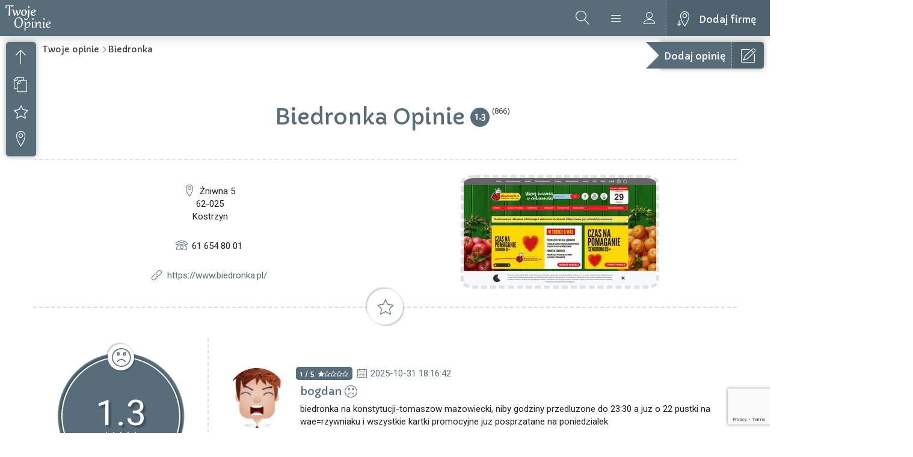

--- FILE ---
content_type: text/html; charset=UTF-8
request_url: https://twojeopinie.com/biedronka/2969529
body_size: 10851
content:
<!DOCTYPE html>
<html lang="pl-PL">
  <head>
    <meta charset="UTF-8"/>
    <meta http-equiv="X-UA-Compatible" content="IE=edge">
    <meta name="viewport" content="width=device-width, initial-scale=1.0">
    
    <meta name="description" content="Biedronka- rzetelne i miarodajne opinie klientów.">    

    

    <title>Biedronka Opinie Klientów</title>
    <meta property="og:title" content="Biedronka opinie" />
    <meta property="og:description" content="Sprawdź aktualne opinie o Biedronka" />
    <meta name="twitter:title" content="Biedronka opinie" />
    <meta name="twitter:description" content="Sprawdź aktualne opinie o Biedronka." />
    
	    <meta property="og:image" content="https://twojeopinie.com/urlthumbs/Opinie_Biedronka_18433.jpg" />
	    <meta property="og:image:secure_url" content="https://twojeopinie.com/urlthumbs/Opinie_Biedronka_18433.jpg" />
	    <meta property="og:image:alt" content="opinie Biedronka" />
	    <meta name="twitter:image" content="https://twojeopinie.com/urlthumbs/Opinie_Biedronka_18433.jpg" />
	        
    <!-- Google Font(s) -->
    <link href="https://fonts.googleapis.com/css?family=Capriola|Roboto" rel="stylesheet">
    <!-- Bootstrap-->
    <link href="/assets/lib/bootstrap/css/bootstrap.min.css" rel="stylesheet">
    <!-- Awesome Icons Font -->
    <link href="/assets/fonts/font-awesome-4.7.0/css/font-awesome.min.css" rel="stylesheet">
    <!-- Listing Filter -->
    <link href="/assets/lib/bootstrap-select-master/dist/css/bootstrap-select.min.css" rel="stylesheet">
    <!-- Lightbox -->
    <link href="/assets/lib/lightbox2-master/dist/css/lightbox.min.css" rel="stylesheet">
    <!-- Map -->
    <link href="/assets/lib/Leaflet-1.0.2/dist/leaflet.css" rel="stylesheet">
    <!-- City Listing Icons -->
    <link href="/assets/fonts/icons/css/import-icons.css" rel="stylesheet">
    <!-- Main CSS -->
    <link href="/assets/css/style.css" rel="stylesheet">
    <!-- HTML5 shim and Respond.js for IE8 support of HTML5 elements and media queries -->
    <!-- WARNING: Respond.js doesn't work if you view the page via file:// -->
    <!--[if lt IE 9]>
      <script src="/assets/lib/html5shiv-master/dist/html5shiv.min.js"></script>
      <script src="/assets/lib/Respond-master/dest/respond.min.js"></script>
    <![endif]-->
	<link rel="apple-touch-icon" sizes="180x180" href="/apple-touch-icon.png">
	<link rel="icon" type="image/png" sizes="32x32" href="/favicon-32x32.png">
	<link rel="icon" type="image/png" sizes="16x16" href="/favicon-16x16.png">
	<link rel="manifest" href="/site.webmanifest">
	<link rel="mask-icon" href="/safari-pinned-tab.svg" color="#5bbad5">
	<meta name="msapplication-TileColor" content="#da532c">
	<meta name="theme-color" content="#ffffff">
	
	<script src="https://www.google.com/recaptcha/api.js?render=6LcEBt8UAAAAAHuzxX9ZdW7JQoJrLwhPY6jrfWaQ"></script>
	
	<script data-ad-client="ca-pub-4508936864247276" async src="https://pagead2.googlesyndication.com/pagead/js/adsbygoogle.js"></script>
  </head>
  <body>
    <!-- Start Body Content Wrapper -->
    <div class="body-wrapper">
      <!-- Start header (topbar) -->
	  
<!-- Google tag (gtag.js) -->
<script async src="https://www.googletagmanager.com/gtag/js?id=G-EE3YRGFZHX"></script>
<script>
  window.dataLayer = window.dataLayer || [];
  function gtag(){dataLayer.push(arguments);}
  gtag('js', new Date());

  gtag('config', 'G-EE3YRGFZHX');
</script>

      <header class="header">
        <!-- Start Logo -->
        <div class="logo">
          <a href="/" class="logo-color-bg">
            <img alt="" src="/assets/images/logo.png"/>
          </a>
        </div>
        <!-- End Logo -->
        <!-- Start User Buttons -->
        <div class="user-buttons">
          <a href="#" class="user-menu"></a>
          <a href="#" class="user-login"></a>
          <a href="/dodaj-firme/" class="add-listing">Dodaj firmę</a>
        </div>
        <!-- End User Buttons -->


        <div class="header-search-button"></div>      </header>      <!-- End header (topbar) -->
      
	  <!-- Start Search Popup -->
	        <div class="search-popup container-fluid hero-header">
        <!-- Start Header Centralizer -->
        <div class="header-centralizer">
          <div class="content-centralized">
            <!-- Start Hero Search -->
            <div class="hero-search">
              <form autocomplete="off" method="post" action="/search-request.php">
                <fieldset>
                  <input name="search" id="search" type="text" class="form-control" data-placeholder="Odkrywaj i korzystaj..." required>
                  <span class="typingEffect" data-title="Wyszukaj opinie o sklepach internetowych//Znajdź najlepsze firmy//Odkryj najlepiej oceniane e-sklepy//Sprawdź recenzje usług przed zakupem"></span>
                </fieldset>
                <div class="search-submit">
                  <input type="submit" value=" ">
                  <i class="hero-search-icon"></i>
                </div>
              </form>
            </div>
            <!-- End Hero Search -->
            <!-- Start Search Categories -->
            <div class="search-categories">
              <div class="categories">
                <a class="icon-pills child" href="/search-request.php?search=apteka">Apteki</a>
                <a class="icon-book child" href="/search-request.php?search=księgarnia|ksiegarnia|wydawnictw">Księgarnie</a>
                <a class="icon-baby child" href="/search-request.php?search=zabawki">Zabawki</a>
                <a class="icon-car child" href="/search-request.php?search=auto|moto|samoch">Motoryzacja</a>
                <a class="icon-fish child" href="/search-request.php?search=zoo">Zoo</a>
                <a class="icon-tv child" href="/search-request.php?search=agd|rtv">AGD/RTV</a>
                <a class="icon-watch child" href="/search-request.php?search=zegar">Zegarki</a>
				<a class="icon-spray child" href="/search-request.php?search=drogeria|perfum">Perfumy</a>
                <a class="icon-shoes child" href="/search-request.php?search=buty|obuwie|obuwniczy">Obuwie</a>
				<a class="icon-lotus child" href="/search-request.php?search=ogrod|ogród|garden">Ogród</a>
				<a class="icon-bicycle child" href="/search-request.php?search=bike|rower|bicycl">Rowery</a>
				<a class="icon-man-woman child" href="/search-request.php?search=sex|eroti|eroty">Erotyka</a>
				<a class="icon-camera2 child" href="/search-request.php?search=foto">Fotografia</a>
				<a class="icon-soccer child" href="/search-request.php?search=sport">Sport</a>
				<a class="icon-couch child" href="/search-request.php?search=mebl">Meble</a>
				<a class="icon-wrench child" href="/search-request.php?search=narzędz|narzedz|tool">Narzędzia</a>
              </div>
            </div>
            <!-- End Search Categories -->
          </div>
        </div>
      </div>      <!-- End Search Popup -->

      <!-- Start Login/Register Popup -->
	       <div class="login-popup container hero-header">
        <div class="row">
    			<div class="col-sm-12 text-center">
    				<div class="panel panel-form">
    					<div class="panel-heading">
    						<div class="row">
    							<div class="col-xs-12">
    								<a href="#" class="active" id="login-form-link">Logowanie</a>
    							</div>
    						</div>
    						<hr>
    					</div>
						
    					<div class="panel-body">
    						<div class="row">
    							<div class="col-lg-12">
    								<form id="login-form" action="/login.php" method="post">
    									<div class="form-group">
    										<input type="text" name="username" id="login-username" tabindex="1" class="form-control" placeholder="Użytkownik" value="">
    									</div>
    									<div class="form-group">
    										<input type="password" name="password" id="login-password" tabindex="2" class="form-control" placeholder="Hasło">
    									</div>

    									<div class="form-group">
    										<input type="submit" name="login-submit" id="login-submit" tabindex="4" class="form-control btn btn-submit" value="Log In">
    									</div>
    								</form>
    							</div>
    						</div>
    					</div>    				</div>
    			</div>
    		</div>
      </div>      <!-- End Login/Register Popup -->

      <!-- Start Review Popup -->
      <div class="review-popup container-fluid hero-header">
        <div class="row">
          <div class="col-sm-12 text-center">
    				<div class="panel panel-form">
              <div class="panel-heading">
    						<div class="row">
    							<div class="col-xs-12">
    								<p>Napisz opinię</p>
    							</div>
    						</div>
    						<hr>
    					</div>
    					<div class="panel-body">
    						<div class="row">
    							<div class="col-lg-12">
    								<form id="review-form" name="review-form"  class="review-form" action="/add-review.php" method="post">
									    <div class="alert alert-error text-center" role="alert" id="error">
										   <p>Napisz proszę coś więcej :)</p>
									    </div>
    									<div class="form-group">
											
    										<input type="text" name="review-nick" id="review-nick" tabindex="1" class="form-control" placeholder="Twoje imię" value="" required>
											<span id="charsNick" style="color: red;">0 </span> / 30
    									</div>
										
										<div class="form-group">
											<p>Twoja ocena skala 1-5</p>
											<div class="star-rating">
											  <fieldset>
												<input type="radio" id="star5" name="rating" value="5" /><label for="star5" title="Rewelacyjnie">5 gwiazdek</label>
												<input type="radio" id="star4" name="rating" value="4" /><label for="star4" title="Dobrze">4 gwiazdki</label>
												<input type="radio" id="star3" name="rating" value="3" /><label for="star3" title="Przeciętnie">3 gwiazdki</label>
												<input type="radio" id="star2" name="rating" value="2" /><label for="star2" title="Niedobrze">2 gwiazdki</label>
												<input type="radio" id="star1" name="rating" value="1" checked /><label for="star1" title="Fatalnie">1 gwiadka</label>
											  </fieldset>
											</div>
										</div>
										
    									<div class="form-group">
											
											<textarea class="form-control" name="review-content" id="review-content" rows="8" placeholder="Opisz swoje doświadczenia" required></textarea>
											<span id="charsContent" style="color: red;">0</span> / 1000
    									</div>

    									<div class="form-group">
											<input type="hidden" name="company-id" id="company-id" value="18433">
											<input type="hidden" name="token" id="token" value="">
    										<input type="submit" name="review-submit" id="review-submit" tabindex="4" class="form-control btn btn-submit" value="Prześlij recenzję">
    									</div>
    								</form>
    							</div>
    						</div>
    					</div>
    				</div>
    			</div>
        </div>
      </div>
      <!-- End Review Popup -->

      <!-- Start Fixed Quick Menu -->
      <div class="quick-menu">
        <a href="#" class="icon-arrow-up hide-menu" title="Zwiń szybkie menu" data-toggle="tooltip" data-placement="right"></a>
        <a href="#" class="icon-arrow-down hidden show-menu" title="Rozwiń szybkie menu" data-toggle="tooltip" data-placement="right"></a>
        <a href="#" class="icon-copy desc" title="Dane firmy" data-toggle="tooltip" data-placement="right"></a>
        <a href="#" class="icon-star rev" title="Opinie" data-toggle="tooltip" data-placement="right"></a>
        <a href="#" class="icon-map-marker mp" title="Mapa" data-toggle="tooltip" data-placement="right"></a>      </div>
      <!-- End Fixed Quick Menu -->
      <!-- Start Fixed Pricing Button -->
      <a href="#" class="fixed-pricing-button">
        <div class="ribbon write-review">
          <div class="pricing-data">
             Dodaj opinię
          </div>
          <div class="pricing-data-hover">
			 Napisz recenzję Biedronka          </div>
        </div>
      </a>
      <!-- End Fixed Pricing Button -->
      <!-- Start Listing Title -->
      <div class="container-fluid listing-title" id="company">
        <div class="breadcrumbs text-left">
          <ul>
            <li><a href="#">Twoje opinie</a></li>
            <li><a href="#">Biedronka</a></li>
          </ul>
        </div>
        <div class="row text-center">
                        <h1>
              Biedronka Opinie
              <a href="#" class="listing-item-rating">1.3</a>
              
              
              
                            
              
                            
              
              <span class="rating-count">(866)</span>
            </h1>
			        </div>
      </div>
	  			
      <!-- End Listing Title -->
      <!-- Start Listing Description -->
      <div class="container listing-description" id="desc" style="padding-top:25px;">
        <div class="row">
		  <div class="col-sm-6 text-center">
            <div class="list-data">
                               <div class="list-address">
                Żniwna 5<br />62-025<br />Kostrzyn			  </div>
			  <div class="list-phones">
				<div class="list-phone">
			    61 654 80 01				</div>
			  </div>
			  <div class="list-online-data">
			    <div class="list-website">
			    <a href="https://www.biedronka.pl/" rel="external nofollow" target="_blank">https://www.biedronka.pl/</a>			    </div>
		      </div>
            </div>

          </div>
          <div class="col-sm-6 text-center">
				<a href="https://www.biedronka.pl/" rel="external nofollow" target="_blank"><img src="/urlthumbs/Opinie_Biedronka_18433.jpg" style="max-width: 350px; border-radius: 7%; border: 5px dashed #e0e0e0;" alt="opinie Biedronka" title="Biedronka opinie" /></a>		  </div>
        </div>

      </div>
      <!-- End Listing Description -->
      
      	  
	<script type="application/ld+json">{"@context": "http://schema.org","@type": "LocalBusiness","@id":"https://twojeopinie.com/biedronka","url":"https://www.biedronka.pl/","name": "Biedronka","image": "https://twojeopinie.pl/urlthumbs/screen_18433.jpg","address":{"@type": "PostalAddress","streetAddress":"Żniwna 5","addressLocality": "Kostrzyn","postalCode": "62-025"},"geo":{"@type":"GeoCoordinates","latitude":52.40156000,"longitude":17.20493600},"aggregateRating": {"@type": "AggregateRating","ratingValue": "1.3","reviewCount": "866"},"telephone": "61 654 80 01"}</script>
	
      <!-- Start Review -->
      <div class="container listing-review" id="rev">
        <div class="pg-header-icon icon-star"></div>
        <div class="row">
          <div class="col-sm-3 text-center">

            <div class="average-review"><div class="mood-icon icon-mad"></div>
              <div class="rating">1.3</div>
              <div class="stars"><i class="fa fa-star"></i><i class="fa fa-star-half-o"></i><i class="fa fa-star-o"></i><i class="fa fa-star-o"></i><i class="fa fa-star-o"></i>		
              </div>
              <div class="review-stats">
                <div id="counter" class="review-counter">866</div>
                <div>Opinii</div>
              </div>
              <img alt="" src="/assets/images/miscellaneous/review-background-mask.png" />
            </div>
            <div class="review-reputation text-center">
              <div><h2>Źle</h2>			
              </div>
            </div>
            <div class="write-review">
              <a href="#" class="button">
                Napisz opinię
              </a>
            </div>
          </div>
          <div class="col-sm-9" id="reviews">
            <div class="row author-block" style="padding-top: 20px; padding-bottom: 30px; border-bottom: 1px dotted #E0E0E0;">
              <div class="col-sm-12 text-left">
                <div class="author-avatar pull-left" style="background-image: url('/assets/images/users/em1.png')">
                  <div class="author-stats">
                    <!-- <div class="post-counter"></div>
                    <div></div> -->
                  </div>
                </div>
                <div class="author-vote">
                  <span style="color: white; font-size: 12px;">1 / 5</span>
                  <div class="stars"><i class="fa fa-star"></i><i class="fa fa-star-o"></i><i class="fa fa-star-o"></i><i class="fa fa-star-o"></i><i class="fa fa-star-o"></i></div>
                </div>
                <span class="data icon-calendar-full">2025-10-31 18:16:42</span>
				<div class="clear"></div>
				<span class="author-name">bogdan</span> <div class="author-vote-mood icon-mad"></div><div class="clear"></div>
			    <div class="author-description" style="overflow-wrap: break-word;">biedronka na konstytucji-tomaszow mazowiecki, niby godziny przedluzone do 23:30 a juz o 22 pustki na wae=rzywniaku i wszystkie kartki promocyjne juz posprzatane na poniedzialek</div>
				
              </div>
            </div>
            <div class="row author-block" style="padding-top: 20px; padding-bottom: 30px; border-bottom: 1px dotted #E0E0E0;">
              <div class="col-sm-12 text-left">
                <div class="author-avatar pull-left" style="background-image: url('/assets/images/users/ef1.png')">
                  <div class="author-stats">
                    <!-- <div class="post-counter"></div>
                    <div></div> -->
                  </div>
                </div>
                <div class="author-vote">
                  <span style="color: white; font-size: 12px;">1 / 5</span>
                  <div class="stars"><i class="fa fa-star"></i><i class="fa fa-star-o"></i><i class="fa fa-star-o"></i><i class="fa fa-star-o"></i><i class="fa fa-star-o"></i></div>
                </div>
                <span class="data icon-calendar-full">2025-10-29 05:21:08</span>
				<div class="clear"></div>
				<span class="author-name">Karolina</span> <div class="author-vote-mood icon-mad"></div><div class="clear"></div>
			    <div class="author-description" style="overflow-wrap: break-word;">Biedronka - Libiąż, Wojska Polskiego 4 jakaś masakra brak kas samoobsługowych miejscami jak się wchodzi do biedronki wydziela się specyficzny zapach kanalizacyjny. Biedronka powinna zostać zlikwidowana brak kas samoobsługowych brak przeprowadzonego remontu unosi się w górze smród.
Pijaczki codziennie ją okradają z dyskontu znikają alkohole. Ochroniarz zmienia się co miesiąc to nowy nikt nie radzi sobie ze złodziejstwem w tym rejonie. Moja opinia jest negatywna z tego względu ze brak kas samoobsługowych.</div>
				
              </div>
            </div>
            <div class="row author-block" style="padding-top: 20px; padding-bottom: 30px; border-bottom: 1px dotted #E0E0E0;">
              <div class="col-sm-12 text-left">
                <div class="author-avatar pull-left" style="background-image: url('/assets/images/users/em1.png')">
                  <div class="author-stats">
                    <!-- <div class="post-counter"></div>
                    <div></div> -->
                  </div>
                </div>
                <div class="author-vote">
                  <span style="color: white; font-size: 12px;">1 / 5</span>
                  <div class="stars"><i class="fa fa-star"></i><i class="fa fa-star-o"></i><i class="fa fa-star-o"></i><i class="fa fa-star-o"></i><i class="fa fa-star-o"></i></div>
                </div>
                <span class="data icon-calendar-full">2025-10-18 00:17:32</span>
				<div class="clear"></div>
				<span class="author-name">Marek</span> <div class="author-vote-mood icon-mad"></div><div class="clear"></div>
			    <div class="author-description" style="overflow-wrap: break-word;">Uwaga na promocje. Kupiłem w promocji (wszystkie wędliny Kraina Wędlin   2+1 gratis) szynkę konserwową. Okazało się, że szynka konserwowa NIE JEST WĘDLINĄ. Wysłałem zapytanie do Biura Obsługi Konsumenta i w odpowiedzi potwierdzenie, że NIE JEST TO WĘDLINA.  W takim razie ciekawi mnie ukryty skład tego czegoś. Może należałoby szynkę konserwową dołączyć do promocji z papierem toaletowym , tabletkami do zmywarek lub innym towarem o podobnym składzie . Troszkę żenada.</div>
				
              </div>
            </div>
            <div class="row author-block" style="padding-top: 20px; padding-bottom: 30px; border-bottom: 1px dotted #E0E0E0;">
              <div class="col-sm-12 text-left">
                <div class="author-avatar pull-left" style="background-image: url('/assets/images/users/ef1.png')">
                  <div class="author-stats">
                    <!-- <div class="post-counter"></div>
                    <div></div> -->
                  </div>
                </div>
                <div class="author-vote">
                  <span style="color: white; font-size: 12px;">1 / 5</span>
                  <div class="stars"><i class="fa fa-star"></i><i class="fa fa-star-o"></i><i class="fa fa-star-o"></i><i class="fa fa-star-o"></i><i class="fa fa-star-o"></i></div>
                </div>
                <span class="data icon-calendar-full">2025-10-11 11:04:35</span>
				<div class="clear"></div>
				<span class="author-name">Joanna</span> <div class="author-vote-mood icon-mad"></div><div class="clear"></div>
			    <div class="author-description" style="overflow-wrap: break-word;">Warszawa Łodygowa pracuje tam pan Ukrainiec jako ochroniarz - rozmawia BARDZO głośno po ukraińsku , a nawet wrzeszczy - z całym szacunkiem jak ktoś lubi ten język to Ok - jednak jest w Polsce , jeśli ma taką krzepę - CZY NIE POWINIEN BRONIĆ SWEGO KRAJU !!!  - a tak wogóle co za baran zatrudnił takiego CHAMA co nie potrafi się zachować ???</div>
				
              </div>
            </div>
            <div class="row author-block" style="padding-top: 20px; padding-bottom: 30px; border-bottom: 1px dotted #E0E0E0;">
              <div class="col-sm-12 text-left">
                <div class="author-avatar pull-left" style="background-image: url('/assets/images/users/ef1.png')">
                  <div class="author-stats">
                    <!-- <div class="post-counter"></div>
                    <div></div> -->
                  </div>
                </div>
                <div class="author-vote">
                  <span style="color: white; font-size: 12px;">1 / 5</span>
                  <div class="stars"><i class="fa fa-star"></i><i class="fa fa-star-o"></i><i class="fa fa-star-o"></i><i class="fa fa-star-o"></i><i class="fa fa-star-o"></i></div>
                </div>
                <span class="data icon-calendar-full">2025-09-07 15:59:47</span>
				<div class="clear"></div>
				<span class="author-name">Kasia</span> <div class="author-vote-mood icon-mad"></div><div class="clear"></div>
			    <div class="author-description" style="overflow-wrap: break-word;">Jak może.byc taki bałagan w biedronce Libiaz na Wojska Polskiego drama małopolska poprostu dramat brak słów </div>
				
              </div>
            </div>
            <div class="row author-block" style="padding-top: 20px; padding-bottom: 30px; border-bottom: 1px dotted #E0E0E0;">
              <div class="col-sm-12 text-left">
                <div class="author-avatar pull-left" style="background-image: url('/assets/images/users/em1.png')">
                  <div class="author-stats">
                    <!-- <div class="post-counter"></div>
                    <div></div> -->
                  </div>
                </div>
                <div class="author-vote">
                  <span style="color: white; font-size: 12px;">1 / 5</span>
                  <div class="stars"><i class="fa fa-star"></i><i class="fa fa-star-o"></i><i class="fa fa-star-o"></i><i class="fa fa-star-o"></i><i class="fa fa-star-o"></i></div>
                </div>
                <span class="data icon-calendar-full">2025-08-22 09:11:22</span>
				<div class="clear"></div>
				<span class="author-name">Grzegorz</span> <div class="author-vote-mood icon-mad"></div><div class="clear"></div>
			    <div class="author-description" style="overflow-wrap: break-word;">Moja opinia dotyczy sklepu Biedronka usytuowanego w miejscowości Golina.
Pracownice sklepu to osoby bardzo miłe i kompetentne, potrafią w sposób miły udzielić informacji o rozlokowaniu towarów, promocjach oraz zachęcić i wskazać produkt który warto kupić.
Mimo ciężkiej pracy są zawsze uśmiechnięte i serdeczne.
Moim poważnym zastrzeżeniem, które kieruję do właścicieli obiektu Biedronki oraz stacji paliw, jest wyjazd na główną drogę, który stanowi zagrożenie i może spowodować tragedię drogową. Dziwię się, że tak bogate firmy nie stać na wyremontowanie 15 m2 odcinak wyjazdowego, który jest strategiczny dla waszych firm. Zastanawiam się czy nie zwrócić się Zarządu dróg o zakazanie wyjazdu z waszych posesji. 
GS</div>
				
              </div>
            </div>
            <div class="row author-block" style="padding-top: 20px; padding-bottom: 30px; border-bottom: 1px dotted #E0E0E0;">
              <div class="col-sm-12 text-left">
                <div class="author-avatar pull-left" style="background-image: url('/assets/images/users/em1.png')">
                  <div class="author-stats">
                    <!-- <div class="post-counter"></div>
                    <div></div> -->
                  </div>
                </div>
                <div class="author-vote">
                  <span style="color: white; font-size: 12px;">1 / 5</span>
                  <div class="stars"><i class="fa fa-star"></i><i class="fa fa-star-o"></i><i class="fa fa-star-o"></i><i class="fa fa-star-o"></i><i class="fa fa-star-o"></i></div>
                </div>
                <span class="data icon-calendar-full">2025-08-07 16:42:50</span>
				<div class="clear"></div>
				<span class="author-name">ZIBI</span> <div class="author-vote-mood icon-mad"></div><div class="clear"></div>
			    <div class="author-description" style="overflow-wrap: break-word;">HOLDUNOW MASAKRA BARDZO NIE MIŁO OBSŁUGA A ZWŁASZCZA PNI MAJCHERCZYYK KATASROFA OMIJEJ</div>
				
              </div>
            </div>
            <div class="row author-block" style="padding-top: 20px; padding-bottom: 30px; border-bottom: 1px dotted #E0E0E0;">
              <div class="col-sm-12 text-left">
                <div class="author-avatar pull-left" style="background-image: url('/assets/images/users/em1.png')">
                  <div class="author-stats">
                    <!-- <div class="post-counter"></div>
                    <div></div> -->
                  </div>
                </div>
                <div class="author-vote">
                  <span style="color: white; font-size: 12px;">1 / 5</span>
                  <div class="stars"><i class="fa fa-star"></i><i class="fa fa-star-o"></i><i class="fa fa-star-o"></i><i class="fa fa-star-o"></i><i class="fa fa-star-o"></i></div>
                </div>
                <span class="data icon-calendar-full">2025-07-28 07:20:53</span>
				<div class="clear"></div>
				<span class="author-name">Tomasz</span> <div class="author-vote-mood icon-mad"></div><div class="clear"></div>
			    <div class="author-description" style="overflow-wrap: break-word;">Najgorsza obsługa klienta długie kolejki.  Pracownikom robią pomówienia i gnębią przy innych dyrektor tylko sprawdza czy ktoś stoi przy SCO gdzie nikogo fizycznie nie ma za mało personelu aby utrzymać wszystko. Żaden kierownik sklepu nie radzi sobie z natłokiem
</div>
				
              </div>
            </div>
            <div class="row author-block" style="padding-top: 20px; padding-bottom: 30px; border-bottom: 1px dotted #E0E0E0;">
              <div class="col-sm-12 text-left">
                <div class="author-avatar pull-left" style="background-image: url('/assets/images/users/em1.png')">
                  <div class="author-stats">
                    <!-- <div class="post-counter"></div>
                    <div></div> -->
                  </div>
                </div>
                <div class="author-vote">
                  <span style="color: white; font-size: 12px;">1 / 5</span>
                  <div class="stars"><i class="fa fa-star"></i><i class="fa fa-star-o"></i><i class="fa fa-star-o"></i><i class="fa fa-star-o"></i><i class="fa fa-star-o"></i></div>
                </div>
                <span class="data icon-calendar-full">2025-07-11 06:34:21</span>
				<div class="clear"></div>
				<span class="author-name">Ela </span> <div class="author-vote-mood icon-mad"></div><div class="clear"></div>
			    <div class="author-description" style="overflow-wrap: break-word;">Kiedyś chwaliłam biedronkę teraz odnoszę wrażenie że byle sprzedać a klient zawsze  najwny się  znajdzie . Śmierdzące lodówki z mięsem ohyda </div>
				
              </div>
            </div>
            <div class="row author-block" style="padding-top: 20px; padding-bottom: 30px; border-bottom: 1px dotted #E0E0E0;">
              <div class="col-sm-12 text-left">
                <div class="author-avatar pull-left" style="background-image: url('/assets/images/users/ef1.png')">
                  <div class="author-stats">
                    <!-- <div class="post-counter"></div>
                    <div></div> -->
                  </div>
                </div>
                <div class="author-vote">
                  <span style="color: white; font-size: 12px;">1 / 5</span>
                  <div class="stars"><i class="fa fa-star"></i><i class="fa fa-star-o"></i><i class="fa fa-star-o"></i><i class="fa fa-star-o"></i><i class="fa fa-star-o"></i></div>
                </div>
                <span class="data icon-calendar-full">2025-07-08 09:14:18</span>
				<div class="clear"></div>
				<span class="author-name">Iwona</span> <div class="author-vote-mood icon-mad"></div><div class="clear"></div>
			    <div class="author-description" style="overflow-wrap: break-word;">Biedronka zeszła totalnie na psy. Mam na myśli sklep w Czechowicach-Dz. przy ul. Niepodległości 12. Asortyment ubogi, z promocji to popołudniu już nic nie ma, do tego ekspedientki niesympatyczne, czasami wręcz  bezczelne. Jedna kasa otwarta, kolejka na pół sklepu, panie sobie chodzą ale drugiej  kasy nawet po interwencji klientów nie otworzą. Dodatkowo oczekują, że wszyscy klienci będą płacić kartami bo nawet  z 50 zł nie mają wydać.  Nie wspomnę o tym, że cena przy produkcie inna niż na kasie.</div>
				
              </div>
            </div>
            <div class="row author-block" style="padding-top: 20px; padding-bottom: 30px; border-bottom: 1px dotted #E0E0E0;">
              <div class="col-sm-12 text-left">
                <div class="author-avatar pull-left" style="background-image: url('/assets/images/users/em1.png')">
                  <div class="author-stats">
                    <!-- <div class="post-counter"></div>
                    <div></div> -->
                  </div>
                </div>
                <div class="author-vote">
                  <span style="color: white; font-size: 12px;">1 / 5</span>
                  <div class="stars"><i class="fa fa-star"></i><i class="fa fa-star-o"></i><i class="fa fa-star-o"></i><i class="fa fa-star-o"></i><i class="fa fa-star-o"></i></div>
                </div>
                <span class="data icon-calendar-full">2025-07-03 13:31:58</span>
				<div class="clear"></div>
				<span class="author-name">Jan M</span> <div class="author-vote-mood icon-mad"></div><div class="clear"></div>
			    <div class="author-description" style="overflow-wrap: break-word;">W dniu 03,07,2025 otrzymałem informację na telefon, że jest promocja na wody mineralne Cisowianka 8+ 4 gratis- czwartek-sobota 3,07-5,07.Udałem się na zakupy o godz.18,50 ale w  sklepie Biodronka Oleszyce personel nic o tym nie wiedział a poza tym Cisowianka była tylko niegazowana. Na uwagi personel nie reaguje.</div>
				
              </div>
            </div>
            <div class="row author-block" style="padding-top: 20px; padding-bottom: 30px; border-bottom: 1px dotted #E0E0E0;">
              <div class="col-sm-12 text-left">
                <div class="author-avatar pull-left" style="background-image: url('/assets/images/users/ef1.png')">
                  <div class="author-stats">
                    <!-- <div class="post-counter"></div>
                    <div></div> -->
                  </div>
                </div>
                <div class="author-vote">
                  <span style="color: white; font-size: 12px;">1 / 5</span>
                  <div class="stars"><i class="fa fa-star"></i><i class="fa fa-star-o"></i><i class="fa fa-star-o"></i><i class="fa fa-star-o"></i><i class="fa fa-star-o"></i></div>
                </div>
                <span class="data icon-calendar-full">2025-06-28 07:44:08</span>
				<div class="clear"></div>
				<span class="author-name">Agnieszka</span> <div class="author-vote-mood icon-mad"></div><div class="clear"></div>
			    <div class="author-description" style="overflow-wrap: break-word;">Wstrętne, obrzydliwe mięso pakowane w paczki. Kupiłam łopatkę z grubą warstwą tłuszczu, lepsze mięso wycięte ze środka, zostawione ochłapy poprzerzynane żyłami i otoczone tłuszczem. Pies by tego nie zjadł. </div>
				
              </div>
            </div>
            <div class="row author-block" style="padding-top: 20px; padding-bottom: 30px; border-bottom: 1px dotted #E0E0E0;">
              <div class="col-sm-12 text-left">
                <div class="author-avatar pull-left" style="background-image: url('/assets/images/users/em1.png')">
                  <div class="author-stats">
                    <!-- <div class="post-counter"></div>
                    <div></div> -->
                  </div>
                </div>
                <div class="author-vote">
                  <span style="color: white; font-size: 12px;">1 / 5</span>
                  <div class="stars"><i class="fa fa-star"></i><i class="fa fa-star-o"></i><i class="fa fa-star-o"></i><i class="fa fa-star-o"></i><i class="fa fa-star-o"></i></div>
                </div>
                <span class="data icon-calendar-full">2025-06-07 13:35:09</span>
				<div class="clear"></div>
				<span class="author-name">Roman</span> <div class="author-vote-mood icon-mad"></div><div class="clear"></div>
			    <div class="author-description" style="overflow-wrap: break-word;">Witam oceniam napój TONIC jURAJSKI.citrus mix
Napój gazowany który nic nie ma wspólnego z tonikiem ,smakuje jak dobra orenżada i tyle , brak smaku tonica(chininy),nie  polecam zakupu</div>
				
              </div>
            </div>
            <div class="row author-block" style="padding-top: 20px; padding-bottom: 30px; border-bottom: 1px dotted #E0E0E0;">
              <div class="col-sm-12 text-left">
                <div class="author-avatar pull-left" style="background-image: url('/assets/images/users/ef1.png')">
                  <div class="author-stats">
                    <!-- <div class="post-counter"></div>
                    <div></div> -->
                  </div>
                </div>
                <div class="author-vote">
                  <span style="color: white; font-size: 12px;">1 / 5</span>
                  <div class="stars"><i class="fa fa-star"></i><i class="fa fa-star-o"></i><i class="fa fa-star-o"></i><i class="fa fa-star-o"></i><i class="fa fa-star-o"></i></div>
                </div>
                <span class="data icon-calendar-full">2025-05-22 20:35:44</span>
				<div class="clear"></div>
				<span class="author-name">inna</span> <div class="author-vote-mood icon-mad"></div><div class="clear"></div>
			    <div class="author-description" style="overflow-wrap: break-word;">Byłam w Biedronce w Mogilnie źle traktują ludzi </div>
				
              </div>
            </div>
            <div class="row author-block" style="padding-top: 20px; padding-bottom: 30px; border-bottom: 1px dotted #E0E0E0;">
              <div class="col-sm-12 text-left">
                <div class="author-avatar pull-left" style="background-image: url('/assets/images/users/em1.png')">
                  <div class="author-stats">
                    <!-- <div class="post-counter"></div>
                    <div></div> -->
                  </div>
                </div>
                <div class="author-vote">
                  <span style="color: white; font-size: 12px;">1 / 5</span>
                  <div class="stars"><i class="fa fa-star"></i><i class="fa fa-star-o"></i><i class="fa fa-star-o"></i><i class="fa fa-star-o"></i><i class="fa fa-star-o"></i></div>
                </div>
                <span class="data icon-calendar-full">2025-05-08 10:06:48</span>
				<div class="clear"></div>
				<span class="author-name">Krzysztof </span> <div class="author-vote-mood icon-mad"></div><div class="clear"></div>
			    <div class="author-description" style="overflow-wrap: break-word;">Kupiłem swieze mięso mielone z szynki bez kości
Po dojechaniu do domu chciałem je odrazu usmażyć, niestety mięso śmierdzi i smakuje kwasem.
Zapłaciłem za ten kawałek mięsa 14 zł. Nie będę jechać 10km żeby zrobić zwrot ale jestem teraz bardzo zły żeby nie powiedzieć gorzej. Nigdy więcej nie zrobię tam zakupów. Powinienem donieść sprawę do sanepidu, żeby zrobili kontrolę jakościowa bo to jest igranie z życiem i zdrowiem
.
Teraz śmierdzi stara ściera w domu.
Biedronka koło Gillette w Łodzi
DRAMAT NIE POLECAM!! </div>
				
              </div>
            </div>
            <div class="row author-block" style="padding-top: 20px; padding-bottom: 30px; border-bottom: 1px dotted #E0E0E0;">
              <div class="col-sm-12 text-left">
                <div class="author-avatar pull-left" style="background-image: url('/assets/images/users/ef1.png')">
                  <div class="author-stats">
                    <!-- <div class="post-counter"></div>
                    <div></div> -->
                  </div>
                </div>
                <div class="author-vote">
                  <span style="color: white; font-size: 12px;">1 / 5</span>
                  <div class="stars"><i class="fa fa-star"></i><i class="fa fa-star-o"></i><i class="fa fa-star-o"></i><i class="fa fa-star-o"></i><i class="fa fa-star-o"></i></div>
                </div>
                <span class="data icon-calendar-full">2025-04-23 07:19:56</span>
				<div class="clear"></div>
				<span class="author-name">Hanna</span> <div class="author-vote-mood icon-mad"></div><div class="clear"></div>
			    <div class="author-description" style="overflow-wrap: break-word;">Biedronka  Warszawa ul. Jagiellońska 82 pod nowym kierownictwem jest źle prowadzona. W sklepie jest stale bałagan i zdecydowanie nie spełnia norm czystości. W pojemniku lodówce na mięso wieprzowe wielokrotnie wręcz śmierdziało. Nie jest to pozytywną rekomendacją sklepu. Personel robi właściwie co chce , a publiczne strofowanie i tak nie przynosi pożądanego skutku. Personel jest opryskliwy. Występują systematycznie braki w podstawowych towarach. Zakupy w tym sklepie robię właściwie od początku jego zaistnienia i stwierdzam że tak tragicznie źle nigdy nie było. Proszę o reakcję !!!!! </div>
				
              </div>
            </div>
            <div class="row author-block" style="padding-top: 20px; padding-bottom: 30px; border-bottom: 1px dotted #E0E0E0;">
              <div class="col-sm-12 text-left">
                <div class="author-avatar pull-left" style="background-image: url('/assets/images/users/em1.png')">
                  <div class="author-stats">
                    <!-- <div class="post-counter"></div>
                    <div></div> -->
                  </div>
                </div>
                <div class="author-vote">
                  <span style="color: white; font-size: 12px;">1 / 5</span>
                  <div class="stars"><i class="fa fa-star"></i><i class="fa fa-star-o"></i><i class="fa fa-star-o"></i><i class="fa fa-star-o"></i><i class="fa fa-star-o"></i></div>
                </div>
                <span class="data icon-calendar-full">2025-03-19 18:42:36</span>
				<div class="clear"></div>
				<span class="author-name">Krzysztof</span> <div class="author-vote-mood icon-mad"></div><div class="clear"></div>
			    <div class="author-description" style="overflow-wrap: break-word;">Od kilku miesięcy mam problemy w Biedronce - ceny promocyjne są eksponowane, jednak nie obowiązują. Albo ktoś ich nie "ściągnął" na czas, albo nie doczytałem drobnym drukiem pod ceną warunków jakie muszę spełnić aby z oferty skorzystać - słowem wiele rzeczy robionych jest tak aby klienta - zmylić - oszukać... Gdyby był to przypadek... ale to jest  zasadą. Dodatkowo "kup trzy" za cenę XX, ale celowo /wiem nakaz B na szkoleniach/ zakrywana jest cena bez promocji. Często mam problemy wynikające z celowego wprowadzania mnie w błąd w produktach promocyjnych ale również w tym co sprzedaje B - jako sardynki sprzedawane są śledzie i szprotki - oczywiście w cenie  znacząco wyższej od ceny szprotek czy śledzi. Jest to zamierzone i zorganizowane działanie. Tylko w B w mięsach pakowanych próżniowo - płyny - osocze i konserwanty stanowią co najmniej 10%. Co raz częściej korzystam z innych sklepów - nie chcę być obrażany przez pracowników kiedy cena jest inna na kasie jak na ekspozycji - abym "teraz to wszystko odniósł na miejsce ekspozycyjne"... Stać mnie zapomnieć o Biedronce i życzę tego innym.</div>
				
              </div>
            </div>
            <div class="row author-block" style="padding-top: 20px; padding-bottom: 30px; border-bottom: 1px dotted #E0E0E0;">
              <div class="col-sm-12 text-left">
                <div class="author-avatar pull-left" style="background-image: url('/assets/images/users/em1.png')">
                  <div class="author-stats">
                    <!-- <div class="post-counter"></div>
                    <div></div> -->
                  </div>
                </div>
                <div class="author-vote">
                  <span style="color: white; font-size: 12px;">1 / 5</span>
                  <div class="stars"><i class="fa fa-star"></i><i class="fa fa-star-o"></i><i class="fa fa-star-o"></i><i class="fa fa-star-o"></i><i class="fa fa-star-o"></i></div>
                </div>
                <span class="data icon-calendar-full">2025-03-06 08:03:14</span>
				<div class="clear"></div>
				<span class="author-name">Andrzej</span> <div class="author-vote-mood icon-mad"></div><div class="clear"></div>
			    <div class="author-description" style="overflow-wrap: break-word;">Po co wysyłają mi propozycje z shakeomatu skoro nie mają artykułu w sklepie tak miałem kilka razy. Albo wielka promocja kawy której nie było w sklepach.</div>
				
              </div>
            </div>
            <div class="row author-block" style="padding-top: 20px; padding-bottom: 30px; border-bottom: 1px dotted #E0E0E0;">
              <div class="col-sm-12 text-left">
                <div class="author-avatar pull-left" style="background-image: url('/assets/images/users/em1.png')">
                  <div class="author-stats">
                    <!-- <div class="post-counter"></div>
                    <div></div> -->
                  </div>
                </div>
                <div class="author-vote">
                  <span style="color: white; font-size: 12px;">1 / 5</span>
                  <div class="stars"><i class="fa fa-star"></i><i class="fa fa-star-o"></i><i class="fa fa-star-o"></i><i class="fa fa-star-o"></i><i class="fa fa-star-o"></i></div>
                </div>
                <span class="data icon-calendar-full">2025-02-15 05:00:26</span>
				<div class="clear"></div>
				<span class="author-name">Marek</span> <div class="author-vote-mood icon-mad"></div><div class="clear"></div>
			    <div class="author-description" style="overflow-wrap: break-word;">Często nie są naliczane upusty. Kiedyś zostałem oszukany około 60 złotych gdy wracałem z wypoczynku na trasie i dlatego tego nie zgłaszałem bo się nie opłacało wracać. Ogólnie Biedronka oszukuje. Ostatnio nie naliczyło mi w dniu 11.02.2025 roku upustu i zgłosiłem reklamację. Otrzymałem odpowiedź że kupowałem to poza promocją. Ja mam porobione screeny na telefonie ale oni wiedzą "LEPIEJ". Dla mnie oszuści</div>
				
              </div>
            </div>
            <div class="row author-block" style="padding-top: 20px; padding-bottom: 30px; border-bottom: 1px dotted #E0E0E0;">
              <div class="col-sm-12 text-left">
                <div class="author-avatar pull-left" style="background-image: url('/assets/images/users/ef1.png')">
                  <div class="author-stats">
                    <!-- <div class="post-counter"></div>
                    <div></div> -->
                  </div>
                </div>
                <div class="author-vote">
                  <span style="color: white; font-size: 12px;">1 / 5</span>
                  <div class="stars"><i class="fa fa-star"></i><i class="fa fa-star-o"></i><i class="fa fa-star-o"></i><i class="fa fa-star-o"></i><i class="fa fa-star-o"></i></div>
                </div>
                <span class="data icon-calendar-full">2025-02-12 13:51:08</span>
				<div class="clear"></div>
				<span class="author-name">krystyna</span> <div class="author-vote-mood icon-mad"></div><div class="clear"></div>
			    <div class="author-description" style="overflow-wrap: break-word;">Zakupiłam noże ze stojakiem z Biedronki Home przez internet niestety po otwarciu okazało się że stojak jest mocno uszkodzony weszłam na stronę Biedronki zwroty i dowiedziałam się że wysyłając zwrot uszkodzonego towaru ponoszę. dodatkowe koszty za wysyłkę .Nie polecam zakupów przez internet z Biedronki</div>
				
              </div>
            </div>	  
          </div>
        </div>
		<input type="hidden" id="load-more-row" value="20"><div class="more-listing icon-plus" title="więcej opinii" data-toggle="tooltip" data-placement="top"></div>  
	  </div>
      <!-- End Review --><h3 style="margin-bottom:40px;">Rzetelne opinie o Biedronka</h3>
      <!-- Start Map -->
      <div class="container-fluid listing-map" id="mp">
        <div class="pg-header-icon icon-map-marker"></div>
        <div id="map"></div>
      </div>
      <!-- End Map -->	  
	  <!-- Start Footer -->
	        
      <footer>

             
        <div class="row footer-logo">
          <a href="#">
            <img alt="" src="/assets/images/logo.png"/>
          </a>

        </div>
        <div class="row footer-credits">
          <div class="copyright">
            (C) 2020 - 2026 Twojeopinie.pl
          </div>
        </div>
      </footer>
      	  <!-- End Footer -->
    </div>
    <!-- End Body Content Wrapper -->
    <!-- jQuery -->
    <script src="/assets/lib/jquery.min.js"></script>
    <script src="/assets/lib/jquery-ui.min.js"></script>
    <!-- Bootstrap -->
    <script src="/assets/lib/bootstrap/js/bootstrap.min.js"></script>
    <!-- Lightbox -->
    <script src="/assets/lib/lightbox2-master/dist/js/lightbox.min.js"></script>
    <!-- Typing Effect -->
    <script src="/assets/lib/typed.js-master/dist/typed.min.js"></script>
    <!-- Dragging Scroll to Listing Gallery -->
    <script src="/assets/lib/jquery.dragscroll.js"></script>
    <!-- Horizontal Mousewheel Scroll to Listing Gallery -->
    <script src="/assets/lib/jquery-mousewheel-master/jquery.mousewheel.min.js"></script>
    <!-- Listing Filter -->
    <script src="/assets/lib/bootstrap-select-master/js/bootstrap-select.js"></script>
    <!-- To Self Hosted Hero Video -->
    <script src="/assets/lib/bideo.js-master/bideo.js"></script>
    <!-- ScrollTo Plugin  -->
    <script src="/assets/lib/jquery-scrollto-master/jquery-scrollto.js"></script>
    <!-- Map -->
    <script src="/assets/lib/Leaflet-1.0.2/build/deps.js"></script>
  	<script src="/assets/lib/Leaflet-1.0.2/debug/leaflet-include.js"></script>
    <script>
	var mapMarkers = [
		{
			title: "Biedronka",
			lat: 52.40156000,
			lng: 17.20493600,
			img: "/urlthumbs/screen_18433.jpg",
			icon: "icon-cart"
		}
	];
	</script>
    <!-- Main Javascript -->
    <script src="/assets/js/main.js"></script>
	<!-- Load More -->
	<script>
	$(document).ready(function(){		
		$('#review-content').keyup(function() {
		  var length = $(this).val().replace(/\s/g, "").length;
		  //var length = maxLengthContent-length;
		  $('#charsContent').text(length);
		  if (length < 10) {
				$('#charsContent').css('color','red');
		  } else if (length > 1000 ) {
				$('#charsContent').css('color','red');
		  } else {
				$('#charsContent').css('color','green');
		  }
		});
		
		$('#review-nick').keyup(function() {
		  var length = $(this).val().replace(/\s/g, "").length
		  //var length = maxLengthNick-length;
		  $('#charsNick').text(length);
		  if (length < 3) {
			  $('#charsNick').css('color','red');
		  } else if (length > 30) {
			  $('#charsNick').css('color','red');
		  } else {
			  $('#charsNick').css('color','green');
		  }
		});

		
		$('#review-form').submit(function(e) {
				e.preventDefault();
				var lengthContent = $('#review-content').val().replace(/\s/g, "").length;
				var lengthNick = $('#review-nick').val().replace(/\s/g, "").length;
				if ( (lengthContent > 9) && (lengthContent < 1001)  && (lengthNick > 2) && (lengthNick < 31) ) {
				            grecaptcha.execute('6LcEBt8UAAAAAHuzxX9ZdW7JQoJrLwhPY6jrfWaQ', {action: 'add_review'}).then(function(token) {
            					//console.log(token);
            					$("#token").val(token);
            					e.currentTarget.submit();
				            })

				} else {
					$("#error").css("display","block");
				}
		});
			
		$('.more-listing').click(function(){
			var row = Number($('#load-more-row').val());
			var counter = Number($('#counter').text());

			$.ajax({
				url: '/more-reviews.php',
				type: 'get',
				data: {
					query_start:row, 
					id:'18433'				},
				success: function(response){
					$('#reviews').append(response);
					row = row + 20;
					$('#load-more-row').val(row);
					if (row > counter) { 
						$('.more-listing').detach();
						$('.tooltip').detach();
					}
				}
			})
		});	

	})
	</script>
  <script defer src="https://static.cloudflareinsights.com/beacon.min.js/vcd15cbe7772f49c399c6a5babf22c1241717689176015" integrity="sha512-ZpsOmlRQV6y907TI0dKBHq9Md29nnaEIPlkf84rnaERnq6zvWvPUqr2ft8M1aS28oN72PdrCzSjY4U6VaAw1EQ==" data-cf-beacon='{"version":"2024.11.0","token":"a135f1922605423d9a9127947882df32","r":1,"server_timing":{"name":{"cfCacheStatus":true,"cfEdge":true,"cfExtPri":true,"cfL4":true,"cfOrigin":true,"cfSpeedBrain":true},"location_startswith":null}}' crossorigin="anonymous"></script>
</body>
</html>



--- FILE ---
content_type: text/html; charset=utf-8
request_url: https://www.google.com/recaptcha/api2/anchor?ar=1&k=6LcEBt8UAAAAAHuzxX9ZdW7JQoJrLwhPY6jrfWaQ&co=aHR0cHM6Ly90d29qZW9waW5pZS5jb206NDQz&hl=en&v=N67nZn4AqZkNcbeMu4prBgzg&size=invisible&anchor-ms=20000&execute-ms=30000&cb=wkc6axmtgfn0
body_size: 49006
content:
<!DOCTYPE HTML><html dir="ltr" lang="en"><head><meta http-equiv="Content-Type" content="text/html; charset=UTF-8">
<meta http-equiv="X-UA-Compatible" content="IE=edge">
<title>reCAPTCHA</title>
<style type="text/css">
/* cyrillic-ext */
@font-face {
  font-family: 'Roboto';
  font-style: normal;
  font-weight: 400;
  font-stretch: 100%;
  src: url(//fonts.gstatic.com/s/roboto/v48/KFO7CnqEu92Fr1ME7kSn66aGLdTylUAMa3GUBHMdazTgWw.woff2) format('woff2');
  unicode-range: U+0460-052F, U+1C80-1C8A, U+20B4, U+2DE0-2DFF, U+A640-A69F, U+FE2E-FE2F;
}
/* cyrillic */
@font-face {
  font-family: 'Roboto';
  font-style: normal;
  font-weight: 400;
  font-stretch: 100%;
  src: url(//fonts.gstatic.com/s/roboto/v48/KFO7CnqEu92Fr1ME7kSn66aGLdTylUAMa3iUBHMdazTgWw.woff2) format('woff2');
  unicode-range: U+0301, U+0400-045F, U+0490-0491, U+04B0-04B1, U+2116;
}
/* greek-ext */
@font-face {
  font-family: 'Roboto';
  font-style: normal;
  font-weight: 400;
  font-stretch: 100%;
  src: url(//fonts.gstatic.com/s/roboto/v48/KFO7CnqEu92Fr1ME7kSn66aGLdTylUAMa3CUBHMdazTgWw.woff2) format('woff2');
  unicode-range: U+1F00-1FFF;
}
/* greek */
@font-face {
  font-family: 'Roboto';
  font-style: normal;
  font-weight: 400;
  font-stretch: 100%;
  src: url(//fonts.gstatic.com/s/roboto/v48/KFO7CnqEu92Fr1ME7kSn66aGLdTylUAMa3-UBHMdazTgWw.woff2) format('woff2');
  unicode-range: U+0370-0377, U+037A-037F, U+0384-038A, U+038C, U+038E-03A1, U+03A3-03FF;
}
/* math */
@font-face {
  font-family: 'Roboto';
  font-style: normal;
  font-weight: 400;
  font-stretch: 100%;
  src: url(//fonts.gstatic.com/s/roboto/v48/KFO7CnqEu92Fr1ME7kSn66aGLdTylUAMawCUBHMdazTgWw.woff2) format('woff2');
  unicode-range: U+0302-0303, U+0305, U+0307-0308, U+0310, U+0312, U+0315, U+031A, U+0326-0327, U+032C, U+032F-0330, U+0332-0333, U+0338, U+033A, U+0346, U+034D, U+0391-03A1, U+03A3-03A9, U+03B1-03C9, U+03D1, U+03D5-03D6, U+03F0-03F1, U+03F4-03F5, U+2016-2017, U+2034-2038, U+203C, U+2040, U+2043, U+2047, U+2050, U+2057, U+205F, U+2070-2071, U+2074-208E, U+2090-209C, U+20D0-20DC, U+20E1, U+20E5-20EF, U+2100-2112, U+2114-2115, U+2117-2121, U+2123-214F, U+2190, U+2192, U+2194-21AE, U+21B0-21E5, U+21F1-21F2, U+21F4-2211, U+2213-2214, U+2216-22FF, U+2308-230B, U+2310, U+2319, U+231C-2321, U+2336-237A, U+237C, U+2395, U+239B-23B7, U+23D0, U+23DC-23E1, U+2474-2475, U+25AF, U+25B3, U+25B7, U+25BD, U+25C1, U+25CA, U+25CC, U+25FB, U+266D-266F, U+27C0-27FF, U+2900-2AFF, U+2B0E-2B11, U+2B30-2B4C, U+2BFE, U+3030, U+FF5B, U+FF5D, U+1D400-1D7FF, U+1EE00-1EEFF;
}
/* symbols */
@font-face {
  font-family: 'Roboto';
  font-style: normal;
  font-weight: 400;
  font-stretch: 100%;
  src: url(//fonts.gstatic.com/s/roboto/v48/KFO7CnqEu92Fr1ME7kSn66aGLdTylUAMaxKUBHMdazTgWw.woff2) format('woff2');
  unicode-range: U+0001-000C, U+000E-001F, U+007F-009F, U+20DD-20E0, U+20E2-20E4, U+2150-218F, U+2190, U+2192, U+2194-2199, U+21AF, U+21E6-21F0, U+21F3, U+2218-2219, U+2299, U+22C4-22C6, U+2300-243F, U+2440-244A, U+2460-24FF, U+25A0-27BF, U+2800-28FF, U+2921-2922, U+2981, U+29BF, U+29EB, U+2B00-2BFF, U+4DC0-4DFF, U+FFF9-FFFB, U+10140-1018E, U+10190-1019C, U+101A0, U+101D0-101FD, U+102E0-102FB, U+10E60-10E7E, U+1D2C0-1D2D3, U+1D2E0-1D37F, U+1F000-1F0FF, U+1F100-1F1AD, U+1F1E6-1F1FF, U+1F30D-1F30F, U+1F315, U+1F31C, U+1F31E, U+1F320-1F32C, U+1F336, U+1F378, U+1F37D, U+1F382, U+1F393-1F39F, U+1F3A7-1F3A8, U+1F3AC-1F3AF, U+1F3C2, U+1F3C4-1F3C6, U+1F3CA-1F3CE, U+1F3D4-1F3E0, U+1F3ED, U+1F3F1-1F3F3, U+1F3F5-1F3F7, U+1F408, U+1F415, U+1F41F, U+1F426, U+1F43F, U+1F441-1F442, U+1F444, U+1F446-1F449, U+1F44C-1F44E, U+1F453, U+1F46A, U+1F47D, U+1F4A3, U+1F4B0, U+1F4B3, U+1F4B9, U+1F4BB, U+1F4BF, U+1F4C8-1F4CB, U+1F4D6, U+1F4DA, U+1F4DF, U+1F4E3-1F4E6, U+1F4EA-1F4ED, U+1F4F7, U+1F4F9-1F4FB, U+1F4FD-1F4FE, U+1F503, U+1F507-1F50B, U+1F50D, U+1F512-1F513, U+1F53E-1F54A, U+1F54F-1F5FA, U+1F610, U+1F650-1F67F, U+1F687, U+1F68D, U+1F691, U+1F694, U+1F698, U+1F6AD, U+1F6B2, U+1F6B9-1F6BA, U+1F6BC, U+1F6C6-1F6CF, U+1F6D3-1F6D7, U+1F6E0-1F6EA, U+1F6F0-1F6F3, U+1F6F7-1F6FC, U+1F700-1F7FF, U+1F800-1F80B, U+1F810-1F847, U+1F850-1F859, U+1F860-1F887, U+1F890-1F8AD, U+1F8B0-1F8BB, U+1F8C0-1F8C1, U+1F900-1F90B, U+1F93B, U+1F946, U+1F984, U+1F996, U+1F9E9, U+1FA00-1FA6F, U+1FA70-1FA7C, U+1FA80-1FA89, U+1FA8F-1FAC6, U+1FACE-1FADC, U+1FADF-1FAE9, U+1FAF0-1FAF8, U+1FB00-1FBFF;
}
/* vietnamese */
@font-face {
  font-family: 'Roboto';
  font-style: normal;
  font-weight: 400;
  font-stretch: 100%;
  src: url(//fonts.gstatic.com/s/roboto/v48/KFO7CnqEu92Fr1ME7kSn66aGLdTylUAMa3OUBHMdazTgWw.woff2) format('woff2');
  unicode-range: U+0102-0103, U+0110-0111, U+0128-0129, U+0168-0169, U+01A0-01A1, U+01AF-01B0, U+0300-0301, U+0303-0304, U+0308-0309, U+0323, U+0329, U+1EA0-1EF9, U+20AB;
}
/* latin-ext */
@font-face {
  font-family: 'Roboto';
  font-style: normal;
  font-weight: 400;
  font-stretch: 100%;
  src: url(//fonts.gstatic.com/s/roboto/v48/KFO7CnqEu92Fr1ME7kSn66aGLdTylUAMa3KUBHMdazTgWw.woff2) format('woff2');
  unicode-range: U+0100-02BA, U+02BD-02C5, U+02C7-02CC, U+02CE-02D7, U+02DD-02FF, U+0304, U+0308, U+0329, U+1D00-1DBF, U+1E00-1E9F, U+1EF2-1EFF, U+2020, U+20A0-20AB, U+20AD-20C0, U+2113, U+2C60-2C7F, U+A720-A7FF;
}
/* latin */
@font-face {
  font-family: 'Roboto';
  font-style: normal;
  font-weight: 400;
  font-stretch: 100%;
  src: url(//fonts.gstatic.com/s/roboto/v48/KFO7CnqEu92Fr1ME7kSn66aGLdTylUAMa3yUBHMdazQ.woff2) format('woff2');
  unicode-range: U+0000-00FF, U+0131, U+0152-0153, U+02BB-02BC, U+02C6, U+02DA, U+02DC, U+0304, U+0308, U+0329, U+2000-206F, U+20AC, U+2122, U+2191, U+2193, U+2212, U+2215, U+FEFF, U+FFFD;
}
/* cyrillic-ext */
@font-face {
  font-family: 'Roboto';
  font-style: normal;
  font-weight: 500;
  font-stretch: 100%;
  src: url(//fonts.gstatic.com/s/roboto/v48/KFO7CnqEu92Fr1ME7kSn66aGLdTylUAMa3GUBHMdazTgWw.woff2) format('woff2');
  unicode-range: U+0460-052F, U+1C80-1C8A, U+20B4, U+2DE0-2DFF, U+A640-A69F, U+FE2E-FE2F;
}
/* cyrillic */
@font-face {
  font-family: 'Roboto';
  font-style: normal;
  font-weight: 500;
  font-stretch: 100%;
  src: url(//fonts.gstatic.com/s/roboto/v48/KFO7CnqEu92Fr1ME7kSn66aGLdTylUAMa3iUBHMdazTgWw.woff2) format('woff2');
  unicode-range: U+0301, U+0400-045F, U+0490-0491, U+04B0-04B1, U+2116;
}
/* greek-ext */
@font-face {
  font-family: 'Roboto';
  font-style: normal;
  font-weight: 500;
  font-stretch: 100%;
  src: url(//fonts.gstatic.com/s/roboto/v48/KFO7CnqEu92Fr1ME7kSn66aGLdTylUAMa3CUBHMdazTgWw.woff2) format('woff2');
  unicode-range: U+1F00-1FFF;
}
/* greek */
@font-face {
  font-family: 'Roboto';
  font-style: normal;
  font-weight: 500;
  font-stretch: 100%;
  src: url(//fonts.gstatic.com/s/roboto/v48/KFO7CnqEu92Fr1ME7kSn66aGLdTylUAMa3-UBHMdazTgWw.woff2) format('woff2');
  unicode-range: U+0370-0377, U+037A-037F, U+0384-038A, U+038C, U+038E-03A1, U+03A3-03FF;
}
/* math */
@font-face {
  font-family: 'Roboto';
  font-style: normal;
  font-weight: 500;
  font-stretch: 100%;
  src: url(//fonts.gstatic.com/s/roboto/v48/KFO7CnqEu92Fr1ME7kSn66aGLdTylUAMawCUBHMdazTgWw.woff2) format('woff2');
  unicode-range: U+0302-0303, U+0305, U+0307-0308, U+0310, U+0312, U+0315, U+031A, U+0326-0327, U+032C, U+032F-0330, U+0332-0333, U+0338, U+033A, U+0346, U+034D, U+0391-03A1, U+03A3-03A9, U+03B1-03C9, U+03D1, U+03D5-03D6, U+03F0-03F1, U+03F4-03F5, U+2016-2017, U+2034-2038, U+203C, U+2040, U+2043, U+2047, U+2050, U+2057, U+205F, U+2070-2071, U+2074-208E, U+2090-209C, U+20D0-20DC, U+20E1, U+20E5-20EF, U+2100-2112, U+2114-2115, U+2117-2121, U+2123-214F, U+2190, U+2192, U+2194-21AE, U+21B0-21E5, U+21F1-21F2, U+21F4-2211, U+2213-2214, U+2216-22FF, U+2308-230B, U+2310, U+2319, U+231C-2321, U+2336-237A, U+237C, U+2395, U+239B-23B7, U+23D0, U+23DC-23E1, U+2474-2475, U+25AF, U+25B3, U+25B7, U+25BD, U+25C1, U+25CA, U+25CC, U+25FB, U+266D-266F, U+27C0-27FF, U+2900-2AFF, U+2B0E-2B11, U+2B30-2B4C, U+2BFE, U+3030, U+FF5B, U+FF5D, U+1D400-1D7FF, U+1EE00-1EEFF;
}
/* symbols */
@font-face {
  font-family: 'Roboto';
  font-style: normal;
  font-weight: 500;
  font-stretch: 100%;
  src: url(//fonts.gstatic.com/s/roboto/v48/KFO7CnqEu92Fr1ME7kSn66aGLdTylUAMaxKUBHMdazTgWw.woff2) format('woff2');
  unicode-range: U+0001-000C, U+000E-001F, U+007F-009F, U+20DD-20E0, U+20E2-20E4, U+2150-218F, U+2190, U+2192, U+2194-2199, U+21AF, U+21E6-21F0, U+21F3, U+2218-2219, U+2299, U+22C4-22C6, U+2300-243F, U+2440-244A, U+2460-24FF, U+25A0-27BF, U+2800-28FF, U+2921-2922, U+2981, U+29BF, U+29EB, U+2B00-2BFF, U+4DC0-4DFF, U+FFF9-FFFB, U+10140-1018E, U+10190-1019C, U+101A0, U+101D0-101FD, U+102E0-102FB, U+10E60-10E7E, U+1D2C0-1D2D3, U+1D2E0-1D37F, U+1F000-1F0FF, U+1F100-1F1AD, U+1F1E6-1F1FF, U+1F30D-1F30F, U+1F315, U+1F31C, U+1F31E, U+1F320-1F32C, U+1F336, U+1F378, U+1F37D, U+1F382, U+1F393-1F39F, U+1F3A7-1F3A8, U+1F3AC-1F3AF, U+1F3C2, U+1F3C4-1F3C6, U+1F3CA-1F3CE, U+1F3D4-1F3E0, U+1F3ED, U+1F3F1-1F3F3, U+1F3F5-1F3F7, U+1F408, U+1F415, U+1F41F, U+1F426, U+1F43F, U+1F441-1F442, U+1F444, U+1F446-1F449, U+1F44C-1F44E, U+1F453, U+1F46A, U+1F47D, U+1F4A3, U+1F4B0, U+1F4B3, U+1F4B9, U+1F4BB, U+1F4BF, U+1F4C8-1F4CB, U+1F4D6, U+1F4DA, U+1F4DF, U+1F4E3-1F4E6, U+1F4EA-1F4ED, U+1F4F7, U+1F4F9-1F4FB, U+1F4FD-1F4FE, U+1F503, U+1F507-1F50B, U+1F50D, U+1F512-1F513, U+1F53E-1F54A, U+1F54F-1F5FA, U+1F610, U+1F650-1F67F, U+1F687, U+1F68D, U+1F691, U+1F694, U+1F698, U+1F6AD, U+1F6B2, U+1F6B9-1F6BA, U+1F6BC, U+1F6C6-1F6CF, U+1F6D3-1F6D7, U+1F6E0-1F6EA, U+1F6F0-1F6F3, U+1F6F7-1F6FC, U+1F700-1F7FF, U+1F800-1F80B, U+1F810-1F847, U+1F850-1F859, U+1F860-1F887, U+1F890-1F8AD, U+1F8B0-1F8BB, U+1F8C0-1F8C1, U+1F900-1F90B, U+1F93B, U+1F946, U+1F984, U+1F996, U+1F9E9, U+1FA00-1FA6F, U+1FA70-1FA7C, U+1FA80-1FA89, U+1FA8F-1FAC6, U+1FACE-1FADC, U+1FADF-1FAE9, U+1FAF0-1FAF8, U+1FB00-1FBFF;
}
/* vietnamese */
@font-face {
  font-family: 'Roboto';
  font-style: normal;
  font-weight: 500;
  font-stretch: 100%;
  src: url(//fonts.gstatic.com/s/roboto/v48/KFO7CnqEu92Fr1ME7kSn66aGLdTylUAMa3OUBHMdazTgWw.woff2) format('woff2');
  unicode-range: U+0102-0103, U+0110-0111, U+0128-0129, U+0168-0169, U+01A0-01A1, U+01AF-01B0, U+0300-0301, U+0303-0304, U+0308-0309, U+0323, U+0329, U+1EA0-1EF9, U+20AB;
}
/* latin-ext */
@font-face {
  font-family: 'Roboto';
  font-style: normal;
  font-weight: 500;
  font-stretch: 100%;
  src: url(//fonts.gstatic.com/s/roboto/v48/KFO7CnqEu92Fr1ME7kSn66aGLdTylUAMa3KUBHMdazTgWw.woff2) format('woff2');
  unicode-range: U+0100-02BA, U+02BD-02C5, U+02C7-02CC, U+02CE-02D7, U+02DD-02FF, U+0304, U+0308, U+0329, U+1D00-1DBF, U+1E00-1E9F, U+1EF2-1EFF, U+2020, U+20A0-20AB, U+20AD-20C0, U+2113, U+2C60-2C7F, U+A720-A7FF;
}
/* latin */
@font-face {
  font-family: 'Roboto';
  font-style: normal;
  font-weight: 500;
  font-stretch: 100%;
  src: url(//fonts.gstatic.com/s/roboto/v48/KFO7CnqEu92Fr1ME7kSn66aGLdTylUAMa3yUBHMdazQ.woff2) format('woff2');
  unicode-range: U+0000-00FF, U+0131, U+0152-0153, U+02BB-02BC, U+02C6, U+02DA, U+02DC, U+0304, U+0308, U+0329, U+2000-206F, U+20AC, U+2122, U+2191, U+2193, U+2212, U+2215, U+FEFF, U+FFFD;
}
/* cyrillic-ext */
@font-face {
  font-family: 'Roboto';
  font-style: normal;
  font-weight: 900;
  font-stretch: 100%;
  src: url(//fonts.gstatic.com/s/roboto/v48/KFO7CnqEu92Fr1ME7kSn66aGLdTylUAMa3GUBHMdazTgWw.woff2) format('woff2');
  unicode-range: U+0460-052F, U+1C80-1C8A, U+20B4, U+2DE0-2DFF, U+A640-A69F, U+FE2E-FE2F;
}
/* cyrillic */
@font-face {
  font-family: 'Roboto';
  font-style: normal;
  font-weight: 900;
  font-stretch: 100%;
  src: url(//fonts.gstatic.com/s/roboto/v48/KFO7CnqEu92Fr1ME7kSn66aGLdTylUAMa3iUBHMdazTgWw.woff2) format('woff2');
  unicode-range: U+0301, U+0400-045F, U+0490-0491, U+04B0-04B1, U+2116;
}
/* greek-ext */
@font-face {
  font-family: 'Roboto';
  font-style: normal;
  font-weight: 900;
  font-stretch: 100%;
  src: url(//fonts.gstatic.com/s/roboto/v48/KFO7CnqEu92Fr1ME7kSn66aGLdTylUAMa3CUBHMdazTgWw.woff2) format('woff2');
  unicode-range: U+1F00-1FFF;
}
/* greek */
@font-face {
  font-family: 'Roboto';
  font-style: normal;
  font-weight: 900;
  font-stretch: 100%;
  src: url(//fonts.gstatic.com/s/roboto/v48/KFO7CnqEu92Fr1ME7kSn66aGLdTylUAMa3-UBHMdazTgWw.woff2) format('woff2');
  unicode-range: U+0370-0377, U+037A-037F, U+0384-038A, U+038C, U+038E-03A1, U+03A3-03FF;
}
/* math */
@font-face {
  font-family: 'Roboto';
  font-style: normal;
  font-weight: 900;
  font-stretch: 100%;
  src: url(//fonts.gstatic.com/s/roboto/v48/KFO7CnqEu92Fr1ME7kSn66aGLdTylUAMawCUBHMdazTgWw.woff2) format('woff2');
  unicode-range: U+0302-0303, U+0305, U+0307-0308, U+0310, U+0312, U+0315, U+031A, U+0326-0327, U+032C, U+032F-0330, U+0332-0333, U+0338, U+033A, U+0346, U+034D, U+0391-03A1, U+03A3-03A9, U+03B1-03C9, U+03D1, U+03D5-03D6, U+03F0-03F1, U+03F4-03F5, U+2016-2017, U+2034-2038, U+203C, U+2040, U+2043, U+2047, U+2050, U+2057, U+205F, U+2070-2071, U+2074-208E, U+2090-209C, U+20D0-20DC, U+20E1, U+20E5-20EF, U+2100-2112, U+2114-2115, U+2117-2121, U+2123-214F, U+2190, U+2192, U+2194-21AE, U+21B0-21E5, U+21F1-21F2, U+21F4-2211, U+2213-2214, U+2216-22FF, U+2308-230B, U+2310, U+2319, U+231C-2321, U+2336-237A, U+237C, U+2395, U+239B-23B7, U+23D0, U+23DC-23E1, U+2474-2475, U+25AF, U+25B3, U+25B7, U+25BD, U+25C1, U+25CA, U+25CC, U+25FB, U+266D-266F, U+27C0-27FF, U+2900-2AFF, U+2B0E-2B11, U+2B30-2B4C, U+2BFE, U+3030, U+FF5B, U+FF5D, U+1D400-1D7FF, U+1EE00-1EEFF;
}
/* symbols */
@font-face {
  font-family: 'Roboto';
  font-style: normal;
  font-weight: 900;
  font-stretch: 100%;
  src: url(//fonts.gstatic.com/s/roboto/v48/KFO7CnqEu92Fr1ME7kSn66aGLdTylUAMaxKUBHMdazTgWw.woff2) format('woff2');
  unicode-range: U+0001-000C, U+000E-001F, U+007F-009F, U+20DD-20E0, U+20E2-20E4, U+2150-218F, U+2190, U+2192, U+2194-2199, U+21AF, U+21E6-21F0, U+21F3, U+2218-2219, U+2299, U+22C4-22C6, U+2300-243F, U+2440-244A, U+2460-24FF, U+25A0-27BF, U+2800-28FF, U+2921-2922, U+2981, U+29BF, U+29EB, U+2B00-2BFF, U+4DC0-4DFF, U+FFF9-FFFB, U+10140-1018E, U+10190-1019C, U+101A0, U+101D0-101FD, U+102E0-102FB, U+10E60-10E7E, U+1D2C0-1D2D3, U+1D2E0-1D37F, U+1F000-1F0FF, U+1F100-1F1AD, U+1F1E6-1F1FF, U+1F30D-1F30F, U+1F315, U+1F31C, U+1F31E, U+1F320-1F32C, U+1F336, U+1F378, U+1F37D, U+1F382, U+1F393-1F39F, U+1F3A7-1F3A8, U+1F3AC-1F3AF, U+1F3C2, U+1F3C4-1F3C6, U+1F3CA-1F3CE, U+1F3D4-1F3E0, U+1F3ED, U+1F3F1-1F3F3, U+1F3F5-1F3F7, U+1F408, U+1F415, U+1F41F, U+1F426, U+1F43F, U+1F441-1F442, U+1F444, U+1F446-1F449, U+1F44C-1F44E, U+1F453, U+1F46A, U+1F47D, U+1F4A3, U+1F4B0, U+1F4B3, U+1F4B9, U+1F4BB, U+1F4BF, U+1F4C8-1F4CB, U+1F4D6, U+1F4DA, U+1F4DF, U+1F4E3-1F4E6, U+1F4EA-1F4ED, U+1F4F7, U+1F4F9-1F4FB, U+1F4FD-1F4FE, U+1F503, U+1F507-1F50B, U+1F50D, U+1F512-1F513, U+1F53E-1F54A, U+1F54F-1F5FA, U+1F610, U+1F650-1F67F, U+1F687, U+1F68D, U+1F691, U+1F694, U+1F698, U+1F6AD, U+1F6B2, U+1F6B9-1F6BA, U+1F6BC, U+1F6C6-1F6CF, U+1F6D3-1F6D7, U+1F6E0-1F6EA, U+1F6F0-1F6F3, U+1F6F7-1F6FC, U+1F700-1F7FF, U+1F800-1F80B, U+1F810-1F847, U+1F850-1F859, U+1F860-1F887, U+1F890-1F8AD, U+1F8B0-1F8BB, U+1F8C0-1F8C1, U+1F900-1F90B, U+1F93B, U+1F946, U+1F984, U+1F996, U+1F9E9, U+1FA00-1FA6F, U+1FA70-1FA7C, U+1FA80-1FA89, U+1FA8F-1FAC6, U+1FACE-1FADC, U+1FADF-1FAE9, U+1FAF0-1FAF8, U+1FB00-1FBFF;
}
/* vietnamese */
@font-face {
  font-family: 'Roboto';
  font-style: normal;
  font-weight: 900;
  font-stretch: 100%;
  src: url(//fonts.gstatic.com/s/roboto/v48/KFO7CnqEu92Fr1ME7kSn66aGLdTylUAMa3OUBHMdazTgWw.woff2) format('woff2');
  unicode-range: U+0102-0103, U+0110-0111, U+0128-0129, U+0168-0169, U+01A0-01A1, U+01AF-01B0, U+0300-0301, U+0303-0304, U+0308-0309, U+0323, U+0329, U+1EA0-1EF9, U+20AB;
}
/* latin-ext */
@font-face {
  font-family: 'Roboto';
  font-style: normal;
  font-weight: 900;
  font-stretch: 100%;
  src: url(//fonts.gstatic.com/s/roboto/v48/KFO7CnqEu92Fr1ME7kSn66aGLdTylUAMa3KUBHMdazTgWw.woff2) format('woff2');
  unicode-range: U+0100-02BA, U+02BD-02C5, U+02C7-02CC, U+02CE-02D7, U+02DD-02FF, U+0304, U+0308, U+0329, U+1D00-1DBF, U+1E00-1E9F, U+1EF2-1EFF, U+2020, U+20A0-20AB, U+20AD-20C0, U+2113, U+2C60-2C7F, U+A720-A7FF;
}
/* latin */
@font-face {
  font-family: 'Roboto';
  font-style: normal;
  font-weight: 900;
  font-stretch: 100%;
  src: url(//fonts.gstatic.com/s/roboto/v48/KFO7CnqEu92Fr1ME7kSn66aGLdTylUAMa3yUBHMdazQ.woff2) format('woff2');
  unicode-range: U+0000-00FF, U+0131, U+0152-0153, U+02BB-02BC, U+02C6, U+02DA, U+02DC, U+0304, U+0308, U+0329, U+2000-206F, U+20AC, U+2122, U+2191, U+2193, U+2212, U+2215, U+FEFF, U+FFFD;
}

</style>
<link rel="stylesheet" type="text/css" href="https://www.gstatic.com/recaptcha/releases/N67nZn4AqZkNcbeMu4prBgzg/styles__ltr.css">
<script nonce="KWzyzbYIhqi-074S8ot6Hg" type="text/javascript">window['__recaptcha_api'] = 'https://www.google.com/recaptcha/api2/';</script>
<script type="text/javascript" src="https://www.gstatic.com/recaptcha/releases/N67nZn4AqZkNcbeMu4prBgzg/recaptcha__en.js" nonce="KWzyzbYIhqi-074S8ot6Hg">
      
    </script></head>
<body><div id="rc-anchor-alert" class="rc-anchor-alert"></div>
<input type="hidden" id="recaptcha-token" value="[base64]">
<script type="text/javascript" nonce="KWzyzbYIhqi-074S8ot6Hg">
      recaptcha.anchor.Main.init("[\x22ainput\x22,[\x22bgdata\x22,\x22\x22,\[base64]/[base64]/[base64]/ZyhXLGgpOnEoW04sMjEsbF0sVywwKSxoKSxmYWxzZSxmYWxzZSl9Y2F0Y2goayl7RygzNTgsVyk/[base64]/[base64]/[base64]/[base64]/[base64]/[base64]/[base64]/bmV3IEJbT10oRFswXSk6dz09Mj9uZXcgQltPXShEWzBdLERbMV0pOnc9PTM/bmV3IEJbT10oRFswXSxEWzFdLERbMl0pOnc9PTQ/[base64]/[base64]/[base64]/[base64]/[base64]\\u003d\x22,\[base64]\x22,\[base64]/[base64]/[base64]/CnXQyawtGDxfDqsO6w6jDh8Kkw4BKbMObf3F9wp7DjBFww4jDr8K7GSbDqsKqwoIWCkPCpSJ/w6gmwqHCmEo+b8OnfkxOw54cBMK7wpUYwo1wS8OAf8O9w75nAwHDtEPCucKuOcKYGMKtIsKFw5vCtsKSwoAww5HDs14Hw43DnAvCuWNnw7EfCcKFHi/[base64]/Drw3Crk/Di0HDsW/Cn8KfIGVIwrcKw4jChwXCmsO8w78SwpxYMMO/wp3DmMKYwrfCrzA6wpvDpMOGEh4VwqXCsDhcSGBvw5bCtlwLHlPCvTjCkmbCucO8wqfDrlPDsXPDssKgOlltwqvDpcKfwq/DtsOPBMKXwoUpRCvDsyE6wo3DhU8gWMK7U8K1aSnCpcOxFcOXTMKDwot4w4jCsX3ChsKTWcKAScO7wqwUPsO4w6BXwpjDn8OKQ204f8KAw719UMKDSTvDjMOVwo1+XMOxw4bChDPChiEcwpACwpFVTcKbfMKuMyPDil1BXMKKwrvDl8Kzw4nDuMKow7fDjxvCnD/DkMKowpHDj8Kfw4nCtADDoMKxCcKreXzDuMOawpTCrMOhw7fCq8KBwpghVsK4w6xUTA4HwoQMwpspF8K6wrvDnGnDqsKRwpjCu8OvEXJmwqtFwrrCmsKVwo8LEsKWRFbDhMO4wr/[base64]/CjGLChntpw4U/J0rCv8OlwpkVw6LDl01WWMKKNsK/[base64]/DssOhFndcwqPCjX1Jw5bCmsO+VsObw4TCqMO0UX4eFcOywrATesOTdHsaIsKGw5bCocOHw43Cg8KiLMOYwrB3GMO4wr/CkQ7DscOaPDTDoCYhw79cwqLCvMOmwpJBf33DqcO7NQpWHlR7woHDnFYww6jCtcOfCcOZBXAqw70QRcOiw4fCkMOZw6zCrMOrXAd9ODYeFnkGw6DCq2RnYcKWwrxawphtGMKpCsO7GMKhw6bDvsKIAsOZwr/[base64]/Di/ChcKDeRnCoGLCl8O9wpTDpAM/w4jCtMO/dMOcS8O2wq9xZ1N3w5PDnMOdwqU7QGHDt8KnwqXCsHc3w5PDicOzekPDmsOhJQzCgcOJBDDCm0c9wpPClhzDq0B6w4FJSsKLKl15wrXCmMKlw5PDsMKOw5HDpz1HOcKgwozCrMKBORdYw6bDhD1FwpzDlhYTw6fDuMKHAW7DmjLCksOIOG9Jw6TCi8Osw4AVwp/Cv8OUwoRywqnCo8KzNg58TV4NMMK5w6XCtEA6w7RSQEjDh8KsV8OlHsKkRBdRw4TDtUZxw6/CrT/DqcK1w4A3TcK8w79xPsOlZ8K/w6chw7jDoMKzWS/CsMKJw5jDrcO8wpvDosKPAAwzw4YObnbDvsKowrHChsO9w6jChcKrwpDCny/CmV0PwqvCp8KAQjsFeX3DimNUwqbDh8ORw5jDpH7DoMKuw7BKwpPCqsKHw5AUYMOiwrzDuGDCj2vClVxqRj7CkUEFXTkgwrBLcsK0fiEbUA/DicKFw6trw6FGw7TDpAXDhETDtcK9wqbCncOnwpJtIMOJUMK3DXB4NMKaw53CsB9uHFHDncKocnPCisK1wo8Aw5nCgBXCoGrCnlvCl3HCucOcSsKwdcOIF8KwHMKeSG9gw6khwrVcfcOrC8OODgUxwrTDs8OBwoLCoxE3w5cjw4TDpsKwwo4YFsO/[base64]/[base64]/[base64]/[base64]/DmsO6w67DhsKjw6gBw5bDrsKbw6fDu0XDgMKjw6jDiSrCiMKZw5XDncOnQV7DlcKSSsOhw5ELG8K7OMOjT8KGJ1lWw6wbTcOZKELDuXDDn0XCg8OjXjDCmQPCm8OYwq/CmlzCg8Oxw6pNL396wo0sw6FFwr3Dn8OECcKxBsKVfDHDrMKDEcOoaw8Rwo3DhMKAw7jDk8Kzw4bCmMKYw6k7w5zCicOla8KxB8Oew5cRwqUnwrB7PUXDusKXcsOAw7pLw5N8wpRgIAkfwo1dw6lxVMKOLgsdwobDk8Otwq/DucKBfV/DkCvDpXzDm3vCtcOWMMOaLlLDt8OIOMOcw5UjEH3DiwfDgETDtyokw7PCqy8awqbDtcKxwq5Hwq9eL1/DpcKHwpgmQX0CcMKVwrrDk8KCP8O3N8KbwqUUK8O6w6bDsMKOLBRkw4jCqhAXfQhdw6rCkcOUCsKzdxPCjF9Nwqp3ElzCiMOXw5dvWzBQC8O3w4gMecKUHMKJwp50w5JcZT/Cm2hzwqrCkMKfIk4hw5w5wo86TsK+wqDCknvDq8KdXMOaw53DtUVOAkTCkMKsworDuk3DhVhlw5FXJn7DnMOkwqM4XcOWCMK+RHNKw5TDhHBJw712UFzDv8OvCmBrwp93w47DpMOAw7YVw63Cp8OUGcO/w7VMNFt6G2QJdcONC8K0w5k8wrtZwqpWd8OieTtsDDA4w7DDnA3DmMK6IyQAakcUw6DCoE1ifEBWc0/DllfCkxAvflELwpDDnk/[base64]/[base64]/DucO4w5pow7vCrAzCkQQFwpgBwoV+CsKIZ8Omw5Z8wqRXw67Cuw7DgGMawrjDoD/CjEzDlAwDwp3CrcKZw71eCCLDvw3CkcOTw5Agw57DoMKSwonCumPCosOPw6bDr8Ohw680LR7Cty/DoTMBNmzDnEMow7ESw4zCmFrCpkPCv8KawpHCvD4AwpLCpsKWwrcHQcOvwpFqMR/DuH99WMKxw4tWwqLCisOcw7nDvMOkIXXDtcKDwo7CuUnDh8KgJ8Klw7/[base64]/[base64]/DgDoUwobCv8KmwrJLwonDkghceTrDr8OIw6laNsOnwpPDmBLDhcOfX1LCiUVywr/ChsK4wqcBwrYxLcObKWRWSsKMwpQnXMOrcsODwqXCusKyw5nDhjRbEMKDRcK4QT/Cg01Uwoorwo9YW8Kuwp3DnwLDtyYpFsKtUcO+wrsdEDUsJBF3DsKww4XDkwLDjMKrw47DniY4egg1HUt2w4U0wp/DiHtBw5fDrzzCqxDDh8OcBMOnH8KHwqFBaCnDhMKtIWfDn8Odw4DDkRDDs1Q3wq7CpS8LwpbDu0TDqcOIw4lmwqHDi8ODw4N9wpwVwoZew6o5MMKRCcOcZkTDvsK9EVsNfMO+w4cvw6jClkDCsRtvw4DCoMOrwrNsA8K+GkbDsMO9FMOtWjfDtn/DhMKRTQJCAWjDl8OkGH/[base64]/csO8wqUMw6XDkMOMHC3Ck8KSdsOpchN+ccOHKEHCrTAew5bDvwzDi2DCqgXDuT7DrGJLwqPCpjbDssO/fx89MsKZwrpKw6UFw6PDkgEnw59kLMK9eSvCtsOUE8OWR0vChRrDiS06PRkMW8OCGsKAw7Avw58ZN8OfwoHDl08kP0rDn8KMwpdXBMOABVjDmsKLwoTCs8KiwodcwpFfbn9bKmrClDrCkEvDolHCtMKDTMO8e8O4JTfDo8OKTCrDqkdxFn/[base64]/NTIhw5DDtcOAw67Cr8Ocw7VGw5HClgptwqfDi8O0w4PCuMOCWylmAsKqYRrCgMKPQcK1Mw/Cvi40w4bCt8OVwp3DkcKLwoxWXsKEemLCuMORw4YDw5PDmyvDuMO6RcKbAcOAZMKNXVxpw5NSJ8OmLXLDn8OLUzjClz3DtG0of8OVwqsUwp0Xw5gKw4hiwoxqwoZdK1o5woBRw6hIS0jDk8KHDcKKccKNPMKLRsOmY3zCpAc/w5RtcAnCkcOlO30SZsKQchrCk8O5N8Onwp7DpsO7Zg7DjMKhBQzCmMKgw7bCocOzwqgtNMKzwqgxDF/[base64]/CvCFafghsw79bwpHDksKww5EYHcOfFMOyw4QMw7TCu8O6wqJ4TMO3cMOSAXfCgsKow7Ebw4BuNX9mY8K/[base64]/Cq8Kewp7Dk0YwwoxZwrlTEMKDw43Duw7CpFnDgcOjY8KMwobDi8KFDcOzwofDmsO0woMaw5pOcm7DlcKDVAhpwpXCncOrwobDssKKwqlQwrTDg8O2wrQRw7nCmMKrwqHCscOPShULZQDDqcKfJcK9VC/DkAUZKnvCtwUsw7PCoizCg8OmwpYmwqo1IEUhW8Kkw4hrI0dawqTCihsJw7PDv8O8WjxtwqQ1w47DmsOuRcOpwq/DiDgew6jDn8O+UnjCj8K1w5vClDcDBwx1w4FWHcKTVCnClSfDscKFNcKFG8K9wqnDiw7CgMOjasKRwqDDvsKYOMOnwqxuw7DDly5eb8OywopMPHfCljzCksKKwqLDisOowqtywr3Cg0d/P8OBw7ZIwqp7wql1w7XCpcK5FsKKwp3CtsK8VmcvQgfDv0UXCMKIwqMEdm0+XkXDrWrDgcKQw6MPDsKfw7pOd8Okw4DDqMObWMKuwpNPwoRqwpXDt0/ClS3DnsO3I8KfZsKrwobCpmJdYUQQworChMOuBsOSwq0hNMOxYADCqMOuwprDlEHCnsKAw7XCjcO1FsOuWDJ7S8KvNX4qwrNTwoDDuyxywqZww4ElRCvDj8Kmw5taMcKUw4jCtQRqbsO1w4zDpn/Djw8zw5EfwrQ1C8KvcVIywqfDjcO2F3B+w4kBwrrDgDJEw6HCnCUdNCHChjZaQMKEw57DhmNqEsOUV2slMsOFagskw7DCpsKTLz3DrsO2woHChw4lwqjDiMKxw7Uzw5TDmcOGHcO3Mjl8wrDDpSDDvnEfwoPCsgtJwrrDvMKUd3sEFMOsPBlnUXDDg8KlTMOZw6/[base64]/[base64]/[base64]/Y3IVPW9JVcKXXywSwoBww5PCiMKowr9HHm5/w7AZIThMwpTDuMK2EUrCi2RlFMK6FUZ2ZsKbw6XDicO5wpUyBMKEVk89FsKkRcOBwp4ZSsKuYQDCicKfwpHDt8OmO8OXSQvDhcKuw4rClzvDucKww65/w58WwobDp8KLw6E1LzBKYMKCw4oCw4XCllA4wqoLEMOgw785w78NGsOOCsKYw6LDmcOFS8KiwoInw4TDl8KbJi8lOcKYFAjCrMKvwrdPw4tbw4sZwrPDocOaZMKJw5vCmcKAwrM6MGfDjsKawpPCjsK0HSBqw4XDg8KaO3DCjMOnwq7Do8OGw7HCjsOdw4Yew6/CmsKNQcOIUcOdPC/DmEnChMKHGzLDiMOywrbCsMOMM2VHa3UAw7F4wodww5NFwrZmDWXCpkXDvBjCvkwDVMO9Egshwq1xwoXDtzrCj8KrwoxYasOkSXnCjETCusK+DnrCu03CjQYKa8OadX8GYg/DkMO1w5xJwrUXbcKpw4TCnGrCmcOqw6ATwo/CilTDgAojNRrCp1E0bsO+F8K8G8KVUMK1C8KAeVrDo8K3HMOLw5zDlMKfNcKsw6RMXH3CpGrDjQ3CusO/w58KB3TCmjTColhRwpxBw5Vkw45aPnNLw6o1E8OdwopWwqpWQlTCjcKGwqzDg8Olw7lBbhLDt0kwKsOvQcOXw44OwrfCtsOENcOCw4LDm1PDlyzCiBTCkXPDqMKwKnjDphVwJUzCm8OvwrjDtsK7wrjDgcOwwofDkCpcZSN/wpjDsRVMdV80AXFnccOtwqrChz8LwqbDgSg3wpVZSsKbJ8O0wqzCs8KjVhzDuMK+Ml9ewrnDtMOPeQU+w4BcUcOowpfDrsOlw6RowohZw6XCscKvNsOSOnw0O8OHwoQpwovDqsKWRMO5wqnDvmfDqcKsE8KDTsK/w7pNw7DDow1Xw6TDusO3w5HDhH/[base64]/[base64]/DksOyw7Quw7XCsCJ7wqlKwqxowp41VirCh8KjwosIw6R3NUkhw7A6E8KUw4TCiDkFCsKJDMOMLsO8w5rCisOvKcK6BMKVw6TCnXnDimPCsx3CiMKawqTCucKgGVvDsgM+VsOdw6/CokBCWCFAZmtkZ8OnwpZxdxlBInRhw4MSw5YSwqlZHsK2wqcTLsOUwqkDwqXDmMK+OkcXNxDCqw9/[base64]/IcK3w6NTBwHCisO6DyhuQgBfaRR+P8OpF1jDmWzDlEAkwpnDjilhw4VEwobCq2XDiXZQC33DgsOGR2XClWgDw4LDuD/Ch8OfW8KEMAYlw5XDnFPCtHJdwrrCgcOaKMOLVsOowojDp8OWd05CaEnCp8OyKQTDtMKbJMKHVcKNEHnCpkEkwovDkDnCvmLDlxInworDksKywqvDgHh2TsKCw7w+DzMAwoVfw48kGMK3w7YnwpJXLUt/wo5rT8Kyw6HDtMO2w4YtKsOUw5rCiMO0w68kNx3CosK/[base64]/[base64]/DrG4mwoc3w4UhYhgqWsK4w51JwphsA8KDwohHFMK+DMKmLjLDr8OGRSxNw6bDn8OlVSk7HnbDnMOWw7JvKzMgw6QQwrTDosKxdMK6w4Mfw4rDlXfDpcKtwpDDhcKhW8OLeMOVw4fDiMKBe8K/LsKKwqzDhzLDjGnCq2R5OAXDnsKCwpDDvjXCiMOXwqBAw4HCkUoMw7jDpg0jXMKcf3DDmX7Dk2fDtgXCisK4w5EaRcKDS8ONP8KSbMOuwqvCjMK5w5JlwpJVw6NgdG/[base64]/CklNjT21iH8OuwrnDrGhtw6IvWMKWI8O+wpvDnELCiDbCgcOhTMK1EDbCvcKHwr3Cj2E3wqZ9w4EeLsKnwrs/DhfCvBYxVCBKf8KLwqTCmApqUnhLwqrCt8OSbsOXwoDDqHDDul3DrsOswqAOAxdTw7IqNsK8KcOkw7zDg3QUccKYwrNIccOmwoHDvDPDpGzCmXgLacO8w6MKwpRVwpJdaAnCpMK0C1sJDcOCSmhsw71QPlfDksKJwrkRQcO1wrIBwoXDv8KWw44Zw4fCiQ/[base64]/[base64]/[base64]/DnsOWMWQCPTnDhWQmZMKeaCfCicOVwrbDlsOPEsKawplsasKdYcKYUl4LBjrDgRdCw6APwp/DicOAUMOAbcOUAV11fCvCuCEewojDvWrDtXlQUl4+w5d7WsKfw4xeXh7CrsOdYsKbXsOAMsOQZXpGaibDukvDgsO/UsK5OcOaw63CuR3Dl8OTUzJINErCp8KBZQxdKEhDIsKow4TCihfDqDrDhCM5wogjwojDvS/CizttdcOxw6rDkk/[base64]/DpT84e8OKFcKww6PDisO+wr7DgcKpwrkvJcKxwrLCu8KhecK/w4MldcK8w6HCiMOVU8KSTVXClx3ClcOew7JZPmk1eMKcw7LChsKGw6MMw5oKw4kywrNTwr06w7lTPsKIBXcvwovCucKfwrrChsKbPy8jwp7Dh8OJw7MZDAbCrsOgw6I2RsKNKw9sDcOdeTYsw6xFH8OMCwRUdcKuwpt6F8OrXkzCoChGw6Niw4LCjsO/w4zDnCnCjcK7FsKHwpHCrcKwUAvDusKRwrzCtybDrXA7w73ClQcZwoIVaS3Cu8OEw4fDrA3DlmPCn8Kwwo1Nw49Pw64EwosrwrHDumseIMOJZsOvw5nCsAtvw6NzwrEBLsKjwprCuyrCv8K3CcO+WsKmwqfCj1/[base64]/[base64]/DnHjDsMKrXMKFDVksw7BGIT/DgcKBwqwscMKGL8KZw77DlS/[base64]/CmcOdFsOKR8K/[base64]/[base64]/DrXnDgRMOwpRpd8OKfBVyw7gmwpXDnsOswqZ3KlcSw4xrH3rDmcOtBT0gTm9PdlZ9eThUwq9Uwo3DsQ4rw6lRw7Ekwpddw6AVw7tnwoNrw63Csy/CoSNYw63DvUJKKBUaRSUQwpphE04NVzTCkcOXw6HDh1/DjnnDljfCpH0eJVRdX8OywrfDgD9cZMO8w6dHwoXCvcOtw64aw6NxH8O6GsK/KQLDssKow6NRdMKTw7xew4HDnSzDrsKpODTCvAkwexTCiMOcTsKNw5YpwoXDh8Oxw4/CucKSQMKYwpJVwq3Cnw3CkcKSwq/DkcKnwq8pwoRVYW9hwqswJsOEPcOTwoEPw77CkcOUwrM7JD/CicOTwpbDtyLDl8O8RsOjw7bDisKswpTDmsKxw7vDthsZYW0yB8OXRTTDoAjCul8Veng/VsO6w7HDpsK3W8KSw74oAcK5PsK8wqIHwokVRMKtw4cNwozCiAszZ1ExwpPCl0LDn8KEO1bCpMKOwpkVwrHCrB3DqRs8w5AvP8KKwqYDw4M5IknCtcKuw5UHwpzDtSvCokhqBHHCucO/DyY2woUowo1fbTfDphPDjMKvw4waw6bDn0Q1w4E4wqJgZWLCgcK/w4Nbwr0Iw5dNwpVfw7pYwpkifCk9wonCiBPDl8K8w4XCvRJ9QMKbw5jCm8O3OXowTgLClMK/[base64]/[base64]/CjMOUwqE+bj/CkG7CpRfDrC85w7VNw4rDm8KawqLCt8Kuw6LDuRPCj8K6JhTCqcOvfMK6wooiE8KvZsOvw5I/w6wmcgbDigzClHwna8KGIWbCnCHCvXYZVVJ+w7kIw4tKwp8Iw5jDo3DDjcKAw4oLWsKjJ13DjC0Pwr7DksO4bX9zQcOPAMOceDTCqcKSEid/[base64]/[base64]/XMK0NSw8wq0Zw6YmBMOfwpx/cQXDh8KzMMK7TzPCqMOqwrrDiSbClsKWw7YUwpQlw4Fyw5vCunUWI8KlLRpXKMKFw5F/Nxkcwr3CpRPCgjtUwqLDt0jDsg/[base64]/wo0Kw4tHw5k8woAAw6rCj2wfJ8OswrUpdMO/wq3Dhiwvw53DkivCucKMQxnCkMKxZGsWw65Dwo5Mw5JpBMK4O8KmeFfDq8OYTMKyW2gLBsOdwqs2w6dUMcO9O2k2wpnCmkwHL8KIAVrDuU3DpsKlw5fCnWpDecKdOsKiJQLCncONNnvCuMOEV2HCq8K4b1zDpcKADQTCqjjDuQXClhTDi27DnT4wwp/CocOgTsKdw7kzwpNQwovCo8KKDyVXMnB0wp3DjcOew7YpwqDCgk/CmTQqBHXCpMKcbx3Dt8OPN0HDt8OHXlXDgCzDv8OJC3/CoQfDtsOhw5lwcsONDVBmw7EUwr7Cq8KKw6FuLgMww4HDgMKBHsOKwpTDtcO1w6R6wpFPMx8aGwHDjsKXVGfDmMKBwq3ChmDCuSrCl8KxLcKtw6R0wo3Cq1hbOFsIw73CiyfDtcKyw5rCqjtRwr8Xw74ZXMOSwqXCr8KDI8KOw45Nw49/woNSeXcnLy/ClA3DhmbDn8KmQsKrLXU5w6pna8O1cTcGw5DDv8K4G2rCj8KBRDxvQsOBTMO2PBLDql0xwptcMnLClBwCMDfCk8OyScKGwp7DhF5zw5AOw5FPwrnDuxJYwp3DqMOEwqMjwojDksODw7k/D8Kfwo7CpzREZMKgHcK4GVg5wqFaSR/[base64]/DhT7CgcKuwpEsG8OXwp3Cji/Ck8O1EjPDvExHcwBQeMKmQcKUYRfDvwFZw7MkKyTDtsK/[base64]/[base64]/CnU0Ow41WZUJTw7vCmUl/wqnDgMKfaMKuwqXCii3Donolw4HDjj0vVjtTQ27DijxYDsOReDXDoMO/wpAJQgREwogqw70+CVPCrMKHUnBLDV8QwoXCscO5PSTCsGLDn2UaQsOxZcK3wpUewqbCnsOBw7/[base64]/ClntAUm1DwozCml3CpMO8EjfCgcKjUcK7VcKERWTCkMK4wpzDnMK1NRDCoU7DkkMxw63CosK1w5zCtsKjwoxtRELCk8K5wrN/FcOyw6/Dky/Dj8OlwpbDrVhsDcO4wpMmAcKKwqXCnFpbL3/DvHQ+w5XCmsK1wooAfSLCuVJhw5/DuS4cCE3CpToySsKxwrxtD8OJZgpYw73Cj8KCw5DDq8O3w7/DhFLDmcOQwrbCjRPDisO/w7TCsMK4w5xAChPCn8KNw6HDp8OsDjEwKkDDkMOzw5Q1V8OIRcO8w6plYcKnw7pIwoXDuMKlw7/[base64]/DrhnDosKcRT0/w5/ClsOMcBzDnsKZesK/wpc6UMOxw44ZRy59eAMgwrfCpcKvU8K/w7PCg8OsJcKew6pVJsOCX0jCojzDuEHCncONwrDCjltHwrt9PMOBE8KkHcOFGMObUR3DucO7wrA/BEHDpSBYw5PCnXdNw51qO3JCw5tww5BWwqHDg8KgasO1C20Jw64rHsKFwoPCn8O4RmjCrEYfw7klwp/DicOCByzDrsOjdEDDg8KmwqfCtcOCw77Cq8KhWcO0MVXDs8OICcKgwpYWGxTDh8K/w4gTaMOswq/DozQxQcOIcMK2wpXCvMK1MnzCpsKKRsO5wrLDkBDDgwDDj8OfOzg0wp3DssO5Qis6w7tLwpJ6NcO+wq0VOsKPwqzCsD3CixVgL8K6w53DthJGw5vCri1Hw6lKw4Yew4MPCnTDvDXCnmjDm8OkIcORN8K6w53Ct8KDwroowqfDqsK/U8O1w71Awp1wHioLDjEWwr3Co8K7LAfDh8KGd8KzI8OeWGjCg8OAw4HCtW4TKAbDhsK+AsO3wrN/GSjDtERjwofDmDXCr1/Dg8OUSsOWQ13DnzvChB3DlMOxw5fCocOWwqXCswwfwrfDhMKYC8OVw4l4fcK1S8K1w6E9PMK4wo9fU8KHw5jCgjEFBBnDtcOpcRZuw61LwoDDmcK/PsKfwp1aw67CiMORJntDJ8KqHsKiwq/Dq0bCiMKRw5bCu8OXEMOGwpvDhsKZRSvCm8KWIMOhwqszJD0cKMO6w7JjA8Obw5DCigzDmcONXArDkS/[base64]/[base64]/Vn3CkwkRwp/ChMKzEMKNw7fDt1XCqSHDv0LDujvCn8O6w5DDqsKmw5sNwqDDhkzDi8KaPwFyw7Zewo/[base64]/[base64]/YMKzGwXDkV/DscKrTEnDrEpnF8OZwovCrG7CpcKXw6VkBBbCi8Ouwp/DgV0uw7DDq17DhMOGw7fCtybChW3Dn8KHw5dKD8OXLsKGw6NnQUvCnlB3dcOIwq0zwovDolfDt13DjMO/wpPDj0rCg8Kpw6TDksKJCVpBEMKfwr7DrcO3YkzDs1vCm8KJfFTCtMK5VMOKwp/DgGbDicKww4TCswhyw6Yiw73DisOEwp/Cr013TSzCknrDlcKpAsKoNQplGFoofMKewqJ5wpnDvkYhw4llwppuFGAqw6UyPQbCn27DtRF+wqt7w5rCusK5WcO5ECI0wobCqsOsP1l8wroiw5JrXxTCoMOEw702BcOkwqHDrBZEK8Orw6rDp3N/wolAKcKcf1vCl2jCtsOsw4NTw5rCv8O5wr7CvsK5L3/Dj8KPwpUqOMOew4bDqHIywq0dNR8Rwolfw6jDocOIaSFkw75vw7HDsMKFGsKbw7FKw4wjXsOLwqU/wr7Dix5eBB9rwoEJw7TDuMK/wp3CoEJywo1Zw6bDoFfDgsODwpI4bsOHCx7CqnMHflPDuMOMBMKjw448R3jCs10PEsOdwq3CpMKZwqTDt8KpwoXCpcKudTjCg8OQVsK0wqbDlDpvVcKDw7TCncO7w7jDoE3CtMK2FGx8O8OkK8KVDStGfsK/Bj/Cq8O4FRYxwrgjXnslw53Ch8Opwp3Dt8OSeWxjwqAAw6sfw5rCjHIKwoYFw6TCosO/bsO0w5nCjgPDhMKzLxBVJsK3w4rDmlgESHzDv0HDl3hpwp/DkMOCbB7DhkUVMsKtw7jDq3bDncOHwrodwqFLCGEvPSF9w5TCncKRwqlCHWnDlx/Di8Oow4nDkDbDrcObICPDrMKGO8KYFcKkwp/CoQbCncKbw4HCmSrDrsO9w6LDksO4w5pMwqQpRcO/YC/[base64]/CuU5Gw7jDicKnw7zDrDNrLsOeXhgURifDo2PDnwPCjcKTTcO3T18LEsOjw7xWccKuM8OlwqwyFcKKwrrDicKswqcGaUE+OFATwpHCiC4hBMKgUm/DjcOiW3PClCnCgsOkwqd+w5/Dl8K4w7Y8U8KVwrkUwpPCuG/Cq8OYwo8wXsOEeznDhcOKUl1ywqRPYnLDicKSw7DDgcOSwqsJZ8KnIjwkw6cWw6lTw73DkW4nCcOlw47DlMOOw7vDn8K7wpHDrQ08wpjCj8Kbw5ZdCcK3wql/w5fDilXCqsK4wqjCjEYiw6h+wqbCugXCj8KiwqFHScO/[base64]/DvRJyTzQXwrLChMO4w49OFA3DvcO+wqIvDRRWw7gQw7J/PcKKXyLChsOMwofCvi8aIsKdwoU3wogBWsKRMsOcwrM7PW4BQcKNwp7CqhrCkQ0mwqhbw57CvcOCw71hX0LChXhhw5QlwrnDqcKEWUUywqrDg2wBHx4Lw5/Cn8KBacOMwpXDksORwqzDvcKFwoQ2wr1hMgFRZ8ObwonDmlYew6/DpMOSY8KzwoDDo8K9wojDsMOUwpHDs8KmwoPClEvDi0/[base64]/CujDCh8Ovw6PCpMOYLHYRw7NKw68dQsK8AMKTwpPDvMKnwpTDrcO0w6InLUrCrHwXGXJ/wrpxPsKbwqZwwohow57DncKOR8OvPR/[base64]/CtMOdw4LCqQgaaMK9ecOdGzHDhw9cZcKeZcKcwrrDjnYrWTbCksKTwoLDr8KVwq0gDxfDnDHCqWUjBn5pwqxGGcO/w4XDl8KmwpPCn8Oyw57CqMKVE8KVwqg6E8K+LjE4UmHCj8OSw55mwqgAwrIzQ8O+wpfCgBNVw715S3IKwrBTwrQTGcKHQsKdw4vCj8Oewq5Kw4LCocKvwpHDtMKGERXDkh/CpTUxfWt3Oh3DpsOucsOPJ8KhKcOhNMKzXsO8NsO1worDnQUpEsKcYjxYw7bCgEfCscO3wrfDoBrDpBc+w7M+wo3CiXoEwobDpcKywrfDqHnDkHTDsQzCi04Yw6nCl0oRLsKmWDLDgcO5L8KfwrXCqSwTfcKIPF/Cg0LCjhUkw61yw6bCsnrDsw3Dk3rCuRFaSMK1dcK2KcOgBnTDj8Ksw6ofw6LDi8KAworChsOzw4jCicOnwq/[base64]/Z2dvExXDu8OJbTwowp/CsHbCpQXCu8OLXsOLw5wuwp1LwqUpw5DCrQnDnAB4RxIoSFXClxfDljPDlhVNQsOiwoZww4PDlnDCh8K9w6fDscK4SEvCucKfwp8GwqTDi8KBwrAIUsKRbcKrwpDChcKrwrxbw7knfMK7wrnCiMOxOMK7w5RuT8KQwrUqGTvDoS/CtsOob8OzbsOowpnDvCUqU8OfQMO1wqtAw59Ww6hLw79UIMOaZEHCnUVnw78ZH3BKCUnCk8K5wpkMS8OSw6PDo8KPwpRbWAhRH8OKw5drw5FzMAIEYUDCtMKFHm3Di8Okw54DBzfDlcKtw7PCoW/CjTrDpcKbAE/[base64]/DmFtZIsO1w64aw5V+wrXCr08RMHnCssKsXC0Qw5rCoMO9wq3Cr1zDrMK1JXhcFncOw7wKwpDDhkvCiVdEwo1oE1jDnMKcdcOGY8KiwqLDi8KkwoTDmC3DqmEbw5/DpMKMwoNzN8KtKmrCpMO8TXDDoC4Aw7hOw6EKWFPDpmx0w4rDrcKRwqk7wqIBwrXDv3xjZcKEwp9mwqcBwrV6VALCiErDliFZw7XCrMKzw6fCuFE0wpFnGijDj0XDj8KmIcO6w4bDm2/CmMOAwoNwwpkJwpMyFBTChggINMOzwoUbFkzDuMOmwoB8w6t9K8KtdsK7ZwhXwo14w6RJw4BTw5RGw5c4wqvDt8KpGMOZWsOUwqpeQsK/e8OgwrRZwovCoMOWw77DiUjDt8KvQSgZfMKSwqzDnsODGcOiwq7CtzUzw6Qow4NVwofDnUfCksOXTcOYYcKhVcOtB8OZCcOWwqPCszfDmMK2w5rCpmfCrEzCqR/[base64]/[base64]/[base64]/[base64]/Dq8OhwonCmFU1w5TCrRV5wohIJWLCn8KFwrLCh8O6JBl3CGFRwqfDn8O/PFfCoAFLw7bDvzBFwq/Dq8OPS2jCnVnChibCnTzCu8OxR8KmwpYrKcKcYcOQw7EWTsKiwpNuFcO/wrEkQBLCjMOqfsOxwo0JwpBCTMKiwqfDp8KtwoDCjsO1ASh0eV9mwqsVVVzDpWJhwprCjmAtVEDDhcKpFzInPlXDqMOrw5kjw5HDu2XDjHDDpx/[base64]/Dt8OiVcKew7praT7CiTTDszsQwoZIAU9Sw6B7wrzDpcK1GzfCqELCjMKcOULDn3zDq8Oxw6Mkw5LDicOhdj/DkUBubwHDpcOhwqDDmMOVwpluVcOleMKbwqRlBmk9f8OSwqwtw75XH0hmBxI1XcOgwoMiWFIufi7Du8O+ZsO5w5bCiRzDpMOiTTLDo0vCllNZbMKzw5wNw7LCgcKuwoN0w7lKw6oyN2U+KkAFMk3CtsK3acKIaCI5EMKlw70/RcO7w5lsb8KIBixOwpNHCMOEwoLCksOwQE1+wpdmw47CshTCqcOww6NgOw3Cp8K8w6jCixxqOsKzwpPDnlXDqMKfw5clw6tuAU/CusKZw57DoTrCtsOHScOXME11wqTCiDsaRAoBwpB8w7bCpMORwovDjcOUwrXDokDCmsKww6Q4w64KwoFCTcK1w4jCu1nDplPDjyVTI8K2N8KreXE/w55LKMOGwoQKwoJAbcKAw4Qkw7xEeMOzw7s/KsKjCcOWw4Agwqo2E8O6woNoR1RpVVlzw4sZBx7Dp05xwrrDoUnDvMKseAnCicKlw5PDhcOiwrVIwohYN2E0CB0qA8O6wrBmdWxUw6ZTQsK+w4/Co8OGU07CvcOMw6sbcybDrkMDwo5aw4ZbK8K/w4fDvxUuWcKbw4oywr/DswDCn8OcEcK8OsOQJXPDmxnCvsO6w7jCjwgAfcOLw57Cq8OwEmnDisO8wooPwqDDmcOnVsOiw7XCnsO8wqvCksKQw4XCrcOTdMOfw5PDoDM6Gm/DpcKKw4rDg8KKLiAYbsO4aE0ewppxw7jCi8KJwofCiwjCrQhUwoArIsKVIMOaY8KEwpBnw4nDvGAow4JDw73DocK2w4kcw6prwonDq8K9bioKwpJLMsKvWMOfWMOcTgTCgxRHesO3wozCgsONwq4jwqogwpt8wq1Kwr0Gc3/DuRsJZjvDn8O9w7EyZsOewoIvw7XDlh7CuzJQw5zCtcOgwrJ7w4kAOcONwpUFCRdITcKpexLDqADCosOowoc8wr5qwrPCo1HCvRUMfX0SBMODw6XCgcOmwrNkHXVVw5tFAzLCni0XRH8Yw6xjw4c/CsKZMMKRN1DCs8K5TsO2AcKzaFPDhFF2PBkSwrRVwqIpEwMjOn4qw6XCs8OyFMOOw5PDiMOacMKxwr/CmDIaSMKtwrsIwrJDaWrDjFHCs8KDw4DCqMKDwrXDoXEOw4XDm0Mrw6UZdmNvcsKPRsKPfsOLwqjCvMKnwpnCvMKNJ2Ydw7ZbJ8OtwrTCsVVpbsKDfcOeW8OkwrLCicOtw7/DlkY3VcKcCsK8ZX8Xw7rChMOsEcO7bsKtVTY+w4DCj3N0CFBswpTDhiLCu8K1wpXDtC3Co8KTBGXCpsOmCMOgwp/Cukg+ccO4acOOY8KON8Oiw6XCmlbDpcOSXlxTwolDB8KTJWsQWcKAPcO5wrfDhcKkw5HDg8OHK8OCAAtbw4jDkcKrw7JSw4fDjijDl8K4wpDCuXjDihLDlGN3w7fCj3gpw5/ChTTChmN1wpPDqjfDicOWSAPCtcO4wrJWL8K3IXs+HcKCw7Z8w5PDhsKAw4nCjBQjasOHw5jDo8K1wrJnw74FQsKxaVfCujHCj8KZwq7DmcOmwoxjw6fDuVfCsXrCk8O7w6A4T1FpKAfCmHLDmzPCs8K2w5/DlcOfCsK9MsOpwq9UJMK7wrgYw6l7wpIYwohVJsO7wp3Dlj7CnsOaXmcCPcKtwojDpyVUwp5rQ8K7H8OqdDHCn2B/dE7CtRFuw4kcc8K3DMKNwrvDmnLChj7Dl8KkccOGwoPCunjCs1HCrUnCvxFFKsOAwr7CjDE1woJAw6XCtGhiAlAWSwANwqDDvDrCgcO/cRTCpcOqXQZawpIVwrVuwq1Vwp/DlW42w5LDhEbCgcODdX/CgX0Vwq7DkWsDJQvDuRkYbcOMNlvCkGYww4fDtMKowoA8aFzCiHwUIMKCOMOywo7ChQXCp1/DtsO9WsKPw4XCqsOkw6IjPgDDscKEHsK/w6gBd8Oow70HwpnCs8KrK8KXw7gpw780S8OZeWTCscKtwrxBw7M\\u003d\x22],null,[\x22conf\x22,null,\x226LcEBt8UAAAAAHuzxX9ZdW7JQoJrLwhPY6jrfWaQ\x22,0,null,null,null,1,[21,125,63,73,95,87,41,43,42,83,102,105,109,121],[7059694,765],0,null,null,null,null,0,null,0,null,700,1,null,0,\[base64]/76lBhnEnQkZnOKMAhmv8xEZ\x22,0,0,null,null,1,null,0,0,null,null,null,0],\x22https://twojeopinie.com:443\x22,null,[3,1,1],null,null,null,1,3600,[\x22https://www.google.com/intl/en/policies/privacy/\x22,\x22https://www.google.com/intl/en/policies/terms/\x22],\x22RmaT2BJmR0+WOlii89m3ZHl/8F6QWAIO6XHkfph7t5w\\u003d\x22,1,0,null,1,1769455319872,0,0,[172,245,62,99,153],null,[222,223,192,197,130],\x22RC-4QSQdJKZAK99YA\x22,null,null,null,null,null,\x220dAFcWeA7UDRXiXsA75rIOLU1evGQVuV78HGiS1zlX01GjCPIf2S4daln5YMWax9M9R4-PdkQi-1TnNrlAaOsTmTk27s0_thhN0A\x22,1769538119846]");
    </script></body></html>

--- FILE ---
content_type: text/html; charset=utf-8
request_url: https://www.google.com/recaptcha/api2/aframe
body_size: -257
content:
<!DOCTYPE HTML><html><head><meta http-equiv="content-type" content="text/html; charset=UTF-8"></head><body><script nonce="LISZ-78ctSy37FJNtE8g5Q">/** Anti-fraud and anti-abuse applications only. See google.com/recaptcha */ try{var clients={'sodar':'https://pagead2.googlesyndication.com/pagead/sodar?'};window.addEventListener("message",function(a){try{if(a.source===window.parent){var b=JSON.parse(a.data);var c=clients[b['id']];if(c){var d=document.createElement('img');d.src=c+b['params']+'&rc='+(localStorage.getItem("rc::a")?sessionStorage.getItem("rc::b"):"");window.document.body.appendChild(d);sessionStorage.setItem("rc::e",parseInt(sessionStorage.getItem("rc::e")||0)+1);localStorage.setItem("rc::h",'1769451722421');}}}catch(b){}});window.parent.postMessage("_grecaptcha_ready", "*");}catch(b){}</script></body></html>

--- FILE ---
content_type: text/javascript
request_url: https://twojeopinie.com/assets/lib/Leaflet-1.0.2/src/layer/LayerGroup.js
body_size: 662
content:
/*
 * @class LayerGroup
 * @aka L.LayerGroup
 * @inherits Layer
 *
 * Used to group several layers and handle them as one. If you add it to the map,
 * any layers added or removed from the group will be added/removed on the map as
 * well. Extends `Layer`.
 *
 * @example
 *
 * ```js
 * L.layerGroup([marker1, marker2])
 * 	.addLayer(polyline)
 * 	.addTo(map);
 * ```
 */

L.LayerGroup = L.Layer.extend({

	initialize: function (layers) {
		this._layers = {};

		var i, len;

		if (layers) {
			for (i = 0, len = layers.length; i < len; i++) {
				this.addLayer(layers[i]);
			}
		}
	},

	// @method addLayer(layer: Layer): this
	// Adds the given layer to the group.
	addLayer: function (layer) {
		var id = this.getLayerId(layer);

		this._layers[id] = layer;

		if (this._map) {
			this._map.addLayer(layer);
		}

		return this;
	},

	// @method removeLayer(layer: Layer): this
	// Removes the given layer from the group.
	// @alternative
	// @method removeLayer(id: Number): this
	// Removes the layer with the given internal ID from the group.
	removeLayer: function (layer) {
		var id = layer in this._layers ? layer : this.getLayerId(layer);

		if (this._map && this._layers[id]) {
			this._map.removeLayer(this._layers[id]);
		}

		delete this._layers[id];

		return this;
	},

	// @method hasLayer(layer: Layer): Boolean
	// Returns `true` if the given layer is currently added to the group.
	hasLayer: function (layer) {
		return !!layer && (layer in this._layers || this.getLayerId(layer) in this._layers);
	},

	// @method clearLayers(): this
	// Removes all the layers from the group.
	clearLayers: function () {
		for (var i in this._layers) {
			this.removeLayer(this._layers[i]);
		}
		return this;
	},

	// @method invoke(methodName: String, …): this
	// Calls `methodName` on every layer contained in this group, passing any
	// additional parameters. Has no effect if the layers contained do not
	// implement `methodName`.
	invoke: function (methodName) {
		var args = Array.prototype.slice.call(arguments, 1),
		    i, layer;

		for (i in this._layers) {
			layer = this._layers[i];

			if (layer[methodName]) {
				layer[methodName].apply(layer, args);
			}
		}

		return this;
	},

	onAdd: function (map) {
		for (var i in this._layers) {
			map.addLayer(this._layers[i]);
		}
	},

	onRemove: function (map) {
		for (var i in this._layers) {
			map.removeLayer(this._layers[i]);
		}
	},

	// @method eachLayer(fn: Function, context?: Object): this
	// Iterates over the layers of the group, optionally specifying context of the iterator function.
	// ```js
	// group.eachLayer(function (layer) {
	// 	layer.bindPopup('Hello');
	// });
	// ```
	eachLayer: function (method, context) {
		for (var i in this._layers) {
			method.call(context, this._layers[i]);
		}
		return this;
	},

	// @method getLayer(id: Number): Layer
	// Returns the layer with the given internal ID.
	getLayer: function (id) {
		return this._layers[id];
	},

	// @method getLayers(): Layer[]
	// Returns an array of all the layers added to the group.
	getLayers: function () {
		var layers = [];

		for (var i in this._layers) {
			layers.push(this._layers[i]);
		}
		return layers;
	},

	// @method setZIndex(zIndex: Number): this
	// Calls `setZIndex` on every layer contained in this group, passing the z-index.
	setZIndex: function (zIndex) {
		return this.invoke('setZIndex', zIndex);
	},

	// @method getLayerId(layer: Layer): Number
	// Returns the internal ID for a layer
	getLayerId: function (layer) {
		return L.stamp(layer);
	}
});


// @factory L.layerGroup(layers: Layer[])
// Create a layer group, optionally given an initial set of layers.
L.layerGroup = function (layers) {
	return new L.LayerGroup(layers);
};


--- FILE ---
content_type: text/javascript
request_url: https://twojeopinie.com/assets/lib/Leaflet-1.0.2/build/deps.js
body_size: 1130
content:
var deps = {
	Core: {
		src: ['Leaflet.js',
		      'core/Util.js',
		      'core/Class.js',
		      'core/Events.js',
		      'core/Browser.js',
		      'geometry/Point.js',
		      'geometry/Bounds.js',
		      'geometry/Transformation.js',
		      'dom/DomUtil.js',
		      'geo/LatLng.js',
		      'geo/LatLngBounds.js',
		      'geo/projection/Projection.LonLat.js',
		      'geo/projection/Projection.SphericalMercator.js',
		      'geo/crs/CRS.js',
		      'geo/crs/CRS.Simple.js',
		      'geo/crs/CRS.Earth.js',
		      'geo/crs/CRS.EPSG3857.js',
		      'geo/crs/CRS.EPSG4326.js',
		      'map/Map.js',
		      'layer/Layer.js',
		      'dom/DomEvent.js',
		      'dom/PosAnimation.js'
		      ],
		desc: 'The core of the library, including OOP, events, DOM facilities, basic units, projections (EPSG:3857 and EPSG:4326) and the base Map class.'
	},

	EPSG3395: {
		src: ['geo/projection/Projection.Mercator.js',
		      'geo/crs/CRS.EPSG3395.js'],
		desc: 'EPSG:3395 projection (used by some map providers).',
		heading: 'Additional projections'
	},

	GridLayer: {
		src: ['layer/tile/GridLayer.js'],
		desc: 'Used as base class for grid-like layers like TileLayer.',
		heading: 'Layers'
	},

	TileLayer: {
		src: ['layer/tile/TileLayer.js'],
		desc: 'The base class for displaying tile layers on the map.',
		deps: ['GridLayer']
	},

	TileLayerWMS: {
		src: ['layer/tile/TileLayer.WMS.js'],
		desc: 'WMS tile layer.',
		deps: ['TileLayer']
	},

	ImageOverlay: {
		src: ['layer/ImageOverlay.js'],
		desc: 'Used to display an image over a particular rectangular area of the map.'
	},

	Marker: {
		src: ['layer/marker/Icon.js',
		      'layer/marker/Icon.Default.js',
		      'layer/marker/Marker.js'],
		desc: 'Markers to put on the map.'
	},

	DivIcon: {
		src: ['layer/marker/DivIcon.js'],
		deps: ['Marker'],
		desc: 'Lightweight div-based icon for markers.'
	},

	Popup: {
		src: [
			'layer/DivOverlay.js',
			'layer/Popup.js'
		],
		deps: ['Marker'],
		desc: 'Used to display the map popup (used mostly for binding HTML data to markers and paths on click).'
	},

	Tooltip: {
		src: [
			'layer/Tooltip.js'
		],
		deps: ['Popup', 'Marker'],
		desc: 'Used to display the map tooltip (used mostly for binding short descriptions to markers and paths on mouseover).'
	},

	LayerGroup: {
		src: ['layer/LayerGroup.js'],
		desc: 'Allows grouping several layers to handle them as one.'
	},

	FeatureGroup: {
		src: ['layer/FeatureGroup.js'],
		deps: ['LayerGroup', 'Popup'],
		desc: 'Extends LayerGroup with mouse events and bindPopup method shared between layers.'
	},


	Path: {
		src: [
			'layer/vector/Renderer.js',
			'layer/vector/Path.js'
		],
		desc: 'Vector rendering core.',
		heading: 'Vector layers'
	},

	Polyline: {
		src: ['geometry/LineUtil.js',
		      'layer/vector/Polyline.js'],
		deps: ['Path'],
		desc: 'Polyline overlays.'
	},

	Polygon: {
		src: ['geometry/PolyUtil.js',
		      'layer/vector/Polygon.js'],
		deps: ['Polyline'],
		desc: 'Polygon overlays.'
	},

	Rectangle: {
		src: ['layer/vector/Rectangle.js'],
		deps: ['Polygon'],
		desc: ['Rectangle overlays.']
	},

	CircleMarker: {
		src: ['layer/vector/CircleMarker.js'],
		deps: ['Path'],
		desc: 'Circle overlays with a constant pixel radius.'
	},

	Circle: {
		src: ['layer/vector/Circle.js'],
		deps: ['CircleMarker'],
		desc: 'Circle overlays (with radius in meters).'
	},

	SVG: {
		src: ['layer/vector/SVG.js'],
		deps: ['Path'],
		desc: 'SVG backend for vector layers.'
	},

	VML: {
		src: ['layer/vector/SVG.VML.js'],
		deps: ['SVG'],
		desc: 'VML fallback for vector layers in IE7-8.'
	},

	Canvas: {
		src: ['layer/vector/Canvas.js'],
		deps: ['CircleMarker', 'Path', 'Polygon', 'Polyline'],
		desc: 'Canvas backend for vector layers.'
	},

	GeoJSON: {
		src: ['layer/GeoJSON.js'],
		deps: ['Polygon', 'Circle', 'CircleMarker', 'Marker', 'FeatureGroup'],
		desc: 'GeoJSON layer, parses the data and adds corresponding layers above.'
	},


	MapDrag: {
		src: ['dom/DomEvent.js',
		      'dom/Draggable.js',
		      'core/Handler.js',
		      'map/handler/Map.Drag.js'],
		desc: 'Makes the map draggable (by mouse or touch).',
		heading: 'Interaction'
	},

	MouseZoom: {
		src: ['dom/DomEvent.js',
		      'core/Handler.js',
		      'map/handler/Map.DoubleClickZoom.js',
		      'map/handler/Map.ScrollWheelZoom.js'],
		desc: 'Scroll wheel zoom and double click zoom on the map.'
	},

	TouchZoom: {
		src: ['dom/DomEvent.js',
		      'dom/DomEvent.DoubleTap.js',
		      'dom/DomEvent.Pointer.js',
		      'core/Handler.js',
		      'map/handler/Map.TouchZoom.js',
		      'map/handler/Map.Tap.js'],
		deps: ['AnimationZoom'],
		desc: 'Enables smooth touch zoom / tap / longhold / doubletap on iOS, IE10, Android.'
	},

	BoxZoom: {
		src: ['map/handler/Map.BoxZoom.js'],
		deps: ['MouseZoom'],
		desc: 'Enables zooming to bounding box by shift-dragging the map.'
	},

	Keyboard: {
		src: ['map/handler/Map.Keyboard.js'],
		desc: 'Enables keyboard pan/zoom when the map is focused.'
	},

	MarkerDrag: {
		src: ['layer/marker/Marker.Drag.js'],
		deps: ['Marker'],
		desc: 'Makes markers draggable (by mouse or touch).'
	},

	ControlZoom: {
		src: ['control/Control.js',
		      'control/Control.Zoom.js'],
		heading: 'Controls',
		desc: 'Basic zoom control with two buttons (zoom in / zoom out).'
	},

	ControlAttrib: {
		src: ['control/Control.js',
		      'control/Control.Attribution.js'],
		desc: 'Attribution control.'
	},

	ControlScale: {
		src: ['control/Control.js',
		      'control/Control.Scale.js'],
		desc: 'Scale control.'
	},

	ControlLayers: {
		src: ['control/Control.js',
		      'control/Control.Layers.js'],
		desc: 'Layer Switcher control.'
	}
};

if (typeof exports !== 'undefined') {
	exports.deps = deps;
}


--- FILE ---
content_type: text/javascript
request_url: https://twojeopinie.com/assets/lib/jquery.dragscroll.js
body_size: 406
content:
/*
	DraggScroll is a JQuery extension for scrolling by clicking and dragging from within a container.
	Author: James Climer (http://climers.com)
	Released under the Apache V2 License: http://www.apache.org/licenses/LICENSE-2.0.html
	Requires JQuery: http://jquery.com
	Get latest version from: https://github.com/jaclimer/JQuery-DraggScroll

    options: Currently not used
*/
(function ($) {
    $.fn.dragScroll = function (options) {
        /* Mouse dragg scroll */
        var x, y, top, left = 0, lastLeft = 0, down, direction;
        var $scrollArea = $(this);

        $($scrollArea).attr("onselectstart", "return false;");   // Disable text selection in IE8

        $($scrollArea).mousedown(function (e) {
            if(typeof options.limitTo == "object") {
                for(var i = 0; i < options.limitTo.length; i++) {
                    if($(e.target).hasClass(options.limitTo[i])) {
                        doMousedown(e);
                    }
                }
            } else {
                doMousedown(e);
            }
        });
        $($scrollArea).mouseleave(function (e) {
            down = false;
        });
        $("body").mousemove(function (e) {
            if (down) {
                var newX = e.pageX;
                var newY = e.pageY;
                var leftDrag = left - newX + x;

                if(lastLeft>0){
                    left = lastLeft;
                }else{
                    left = 1;
                }
                if(left > 20)
                $($scrollArea).scrollTop(top - newY + y);
                $($scrollArea).scrollLeft(leftDrag);

            }
        });
        $scrollArea.mouseup(function (e) {
            if(lastLeft < $scrollArea.scrollLeft()){
                if($scrollArea.scrollLeft()-lastLeft>0){
                    lastLeft = $scrollArea.scrollLeft() + 150;
                    $scrollArea.animate({scrollLeft: lastLeft},300,"easeOutCubic");
                    down = false;
                    setTimeout(function(){
                        lastLeft = $scrollArea.scrollLeft();
                    },800);
                }else{
                    lastLeft = $scrollArea.scrollLeft();
                    down = false;
                }
            }else{
                if(lastLeft-$scrollArea.scrollLeft()>0){
                    lastLeft = $scrollArea.scrollLeft() -150;
                    $scrollArea.animate({scrollLeft: lastLeft},300,"easeOutCubic");
                    down = false;
                    setTimeout(function(){
                        lastLeft = $scrollArea.scrollLeft();

                    },800);
                }else{
                    lastLeft = $scrollArea.scrollLeft();
                    down = false;
                }

            }
        });

        $scrollArea.next().mouseup(function (e) {
            if(lastLeft < $scrollArea.scrollLeft()){
                lastLeft = $scrollArea.scrollLeft() + 150;
                $scrollArea.animate({scrollLeft: lastLeft},300,"easeOutCubic");
                down = false;
                setTimeout(function(){
                    lastLeft = $scrollArea.scrollLeft();
                },800);
            }else{
                lastLeft = $scrollArea.scrollLeft() -150;
                $scrollArea.animate({scrollLeft: lastLeft},300,"easeOutCubic");
                down = false;
                setTimeout(function(){
                    lastLeft = $scrollArea.scrollLeft();

                },800);
            }
        });

        function doMousedown(e) {
            e.preventDefault();
            down = true;
            x = e.pageX;
            y = e.pageY;
            top = $(this).scrollTop();
            if(!left)
            left = $(this).scrollLeft();
            else
            left = lastLeft;

        }
    };
})(jQuery);


--- FILE ---
content_type: text/javascript
request_url: https://twojeopinie.com/assets/lib/Leaflet-1.0.2/src/layer/tile/TileLayer.WMS.js
body_size: 1057
content:
/*
 * @class TileLayer.WMS
 * @inherits TileLayer
 * @aka L.TileLayer.WMS
 * Used to display [WMS](https://en.wikipedia.org/wiki/Web_Map_Service) services as tile layers on the map. Extends `TileLayer`.
 *
 * @example
 *
 * ```js
 * var nexrad = L.tileLayer.wms("http://mesonet.agron.iastate.edu/cgi-bin/wms/nexrad/n0r.cgi", {
 * 	layers: 'nexrad-n0r-900913',
 * 	format: 'image/png',
 * 	transparent: true,
 * 	attribution: "Weather data © 2012 IEM Nexrad"
 * });
 * ```
 */

L.TileLayer.WMS = L.TileLayer.extend({

	// @section
	// @aka TileLayer.WMS options
	// If any custom options not documented here are used, they will be sent to the
	// WMS server as extra parameters in each request URL. This can be useful for
	// [non-standard vendor WMS parameters](http://docs.geoserver.org/stable/en/user/services/wms/vendor.html).
	defaultWmsParams: {
		service: 'WMS',
		request: 'GetMap',

		// @option layers: String = ''
		// **(required)** Comma-separated list of WMS layers to show.
		layers: '',

		// @option styles: String = ''
		// Comma-separated list of WMS styles.
		styles: '',

		// @option format: String = 'image/jpeg'
		// WMS image format (use `'image/png'` for layers with transparency).
		format: 'image/jpeg',

		// @option transparent: Boolean = false
		// If `true`, the WMS service will return images with transparency.
		transparent: false,

		// @option version: String = '1.1.1'
		// Version of the WMS service to use
		version: '1.1.1'
	},

	options: {
		// @option crs: CRS = null
		// Coordinate Reference System to use for the WMS requests, defaults to
		// map CRS. Don't change this if you're not sure what it means.
		crs: null,

		// @option uppercase: Boolean = false
		// If `true`, WMS request parameter keys will be uppercase.
		uppercase: false
	},

	initialize: function (url, options) {

		this._url = url;

		var wmsParams = L.extend({}, this.defaultWmsParams);

		// all keys that are not TileLayer options go to WMS params
		for (var i in options) {
			if (!(i in this.options)) {
				wmsParams[i] = options[i];
			}
		}

		options = L.setOptions(this, options);

		wmsParams.width = wmsParams.height = options.tileSize * (options.detectRetina && L.Browser.retina ? 2 : 1);

		this.wmsParams = wmsParams;
	},

	onAdd: function (map) {

		this._crs = this.options.crs || map.options.crs;
		this._wmsVersion = parseFloat(this.wmsParams.version);

		var projectionKey = this._wmsVersion >= 1.3 ? 'crs' : 'srs';
		this.wmsParams[projectionKey] = this._crs.code;

		L.TileLayer.prototype.onAdd.call(this, map);
	},

	getTileUrl: function (coords) {

		var tileBounds = this._tileCoordsToBounds(coords),
		    nw = this._crs.project(tileBounds.getNorthWest()),
		    se = this._crs.project(tileBounds.getSouthEast()),

		    bbox = (this._wmsVersion >= 1.3 && this._crs === L.CRS.EPSG4326 ?
			    [se.y, nw.x, nw.y, se.x] :
			    [nw.x, se.y, se.x, nw.y]).join(','),

		    url = L.TileLayer.prototype.getTileUrl.call(this, coords);

		return url +
			L.Util.getParamString(this.wmsParams, url, this.options.uppercase) +
			(this.options.uppercase ? '&BBOX=' : '&bbox=') + bbox;
	},

	// @method setParams(params: Object, noRedraw?: Boolean): this
	// Merges an object with the new parameters and re-requests tiles on the current screen (unless `noRedraw` was set to true).
	setParams: function (params, noRedraw) {

		L.extend(this.wmsParams, params);

		if (!noRedraw) {
			this.redraw();
		}

		return this;
	}
});


// @factory L.tileLayer.wms(baseUrl: String, options: TileLayer.WMS options)
// Instantiates a WMS tile layer object given a base URL of the WMS service and a WMS parameters/options object.
L.tileLayer.wms = function (url, options) {
	return new L.TileLayer.WMS(url, options);
};
